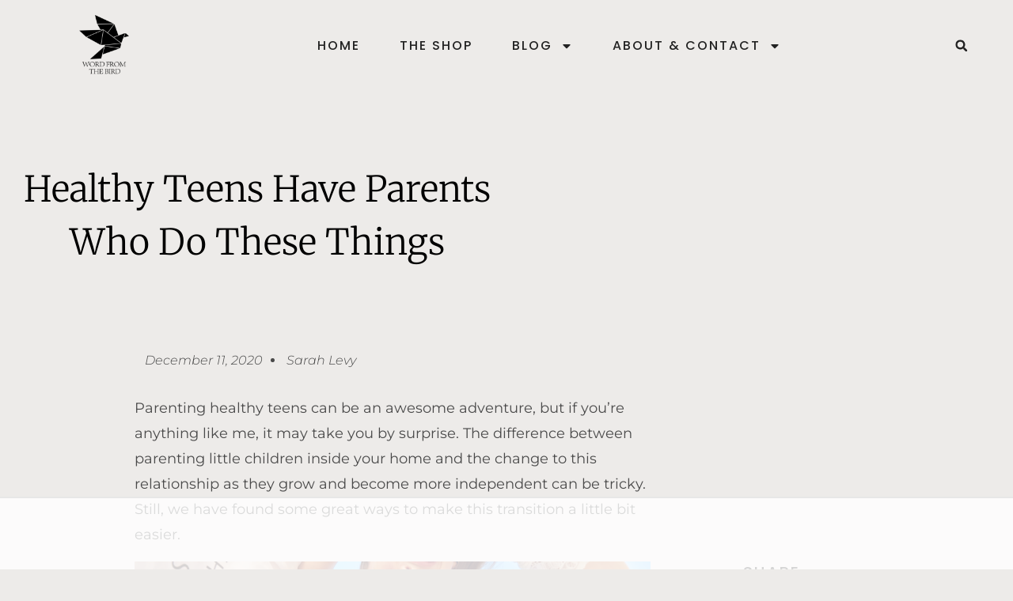

--- FILE ---
content_type: text/html; charset=UTF-8
request_url: https://wordfromthebird.blog/the-blog/healthy-teens-have-parents-who-do-these-things/
body_size: 27187
content:
<!DOCTYPE html><html lang="en-US"><head><meta charset="UTF-8"> <script data-no-optimize="1" data-cfasync="false">!function(){"use strict";const t={adt_ei:{identityApiKey:"plainText",source:"url",type:"plaintext",priority:1},adt_eih:{identityApiKey:"sha256",source:"urlh",type:"hashed",priority:2},sh_kit:{identityApiKey:"sha256",source:"urlhck",type:"hashed",priority:3}},e=Object.keys(t);function i(t){return function(t){const e=t.match(/((?=([a-z0-9._!#$%+^&*()[\]<>-]+))\2@[a-z0-9._-]+\.[a-z0-9._-]+)/gi);return e?e[0]:""}(function(t){return t.replace(/\s/g,"")}(t.toLowerCase()))}!async function(){const n=new URL(window.location.href),o=n.searchParams;let a=null;const r=Object.entries(t).sort(([,t],[,e])=>t.priority-e.priority).map(([t])=>t);for(const e of r){const n=o.get(e),r=t[e];if(!n||!r)continue;const c=decodeURIComponent(n),d="plaintext"===r.type&&i(c),s="hashed"===r.type&&c;if(d||s){a={value:c,config:r};break}}if(a){const{value:t,config:e}=a;window.adthrive=window.adthrive||{},window.adthrive.cmd=window.adthrive.cmd||[],window.adthrive.cmd.push(function(){window.adthrive.identityApi({source:e.source,[e.identityApiKey]:t},({success:i,data:n})=>{i?window.adthrive.log("info","Plugin","detectEmails",`Identity API called with ${e.type} email: ${t}`,n):window.adthrive.log("warning","Plugin","detectEmails",`Failed to call Identity API with ${e.type} email: ${t}`,n)})})}!function(t,e){const i=new URL(e);t.forEach(t=>i.searchParams.delete(t)),history.replaceState(null,"",i.toString())}(e,n)}()}();</script><meta name='robots' content='index, follow, max-image-preview:large, max-snippet:-1, max-video-preview:-1' /> <script data-no-optimize="1" data-cfasync="false">(function(w, d) {
	w.adthrive = w.adthrive || {};
	w.adthrive.cmd = w.adthrive.cmd || [];
	w.adthrive.plugin = 'adthrive-ads-3.10.0';
	w.adthrive.host = 'ads.adthrive.com';
	w.adthrive.integration = 'plugin';

	var commitParam = (w.adthriveCLS && w.adthriveCLS.bucket !== 'prod' && w.adthriveCLS.branch) ? '&commit=' + w.adthriveCLS.branch : '';

	var s = d.createElement('script');
	s.async = true;
	s.referrerpolicy='no-referrer-when-downgrade';
	s.src = 'https://' + w.adthrive.host + '/sites/5d532fbc693e634b2e5d98dd/ads.min.js?referrer=' + w.encodeURIComponent(w.location.href) + commitParam + '&cb=' + (Math.floor(Math.random() * 100) + 1) + '';
	var n = d.getElementsByTagName('script')[0];
	n.parentNode.insertBefore(s, n);
})(window, document);</script> <link rel="dns-prefetch" href="https://ads.adthrive.com/"><link rel="preconnect" href="https://ads.adthrive.com/"><link rel="preconnect" href="https://ads.adthrive.com/" crossorigin><title>Healthy Teens Have Parents Who Do These Things - Word From The Bird</title><meta name="description" content="The teen years are often presented as scary, but they don&#039;t have to be. Healthy teens have parents who do these things." /><link rel="canonical" href="https://wordfromthebird.blog/the-blog/healthy-teens-have-parents-who-do-these-things/" /><meta property="og:locale" content="en_US" /><meta property="og:type" content="article" /><meta property="og:title" content="Healthy Teens Have Parents Who Do These Things - Word From The Bird" /><meta property="og:description" content="The teen years are often presented as scary, but they don&#039;t have to be. Healthy teens have parents who do these things." /><meta property="og:url" content="https://wordfromthebird.blog/the-blog/healthy-teens-have-parents-who-do-these-things/" /><meta property="og:site_name" content="Word From The Bird" /><meta property="article:publisher" content="https://www.facebook.com/wordfromthebird.blog" /><meta property="article:published_time" content="2020-12-11T15:58:53+00:00" /><meta property="article:modified_time" content="2022-01-06T16:28:01+00:00" /><meta property="og:image" content="https://wordfromthebird.blog/wp-content/uploads/2020/12/4-1024x576.png" /><meta property="og:image:width" content="1024" /><meta property="og:image:height" content="576" /><meta property="og:image:type" content="image/png" /><meta name="author" content="Sarah Levy" /><meta name="twitter:card" content="summary_large_image" /><meta name="twitter:label1" content="Written by" /><meta name="twitter:data1" content="Sarah Levy" /><meta name="twitter:label2" content="Est. reading time" /><meta name="twitter:data2" content="9 minutes" /> <script type="application/ld+json" class="yoast-schema-graph">{"@context":"https://schema.org","@graph":[{"@type":"Article","@id":"https://wordfromthebird.blog/the-blog/healthy-teens-have-parents-who-do-these-things/#article","isPartOf":{"@id":"https://wordfromthebird.blog/the-blog/healthy-teens-have-parents-who-do-these-things/"},"author":{"name":"Sarah Levy","@id":"https://wordfromthebird.blog/#/schema/person/f898aa1dbf30276b7e6243279979469a"},"headline":"Healthy Teens Have Parents Who Do These Things","datePublished":"2020-12-11T15:58:53+00:00","dateModified":"2022-01-06T16:28:01+00:00","mainEntityOfPage":{"@id":"https://wordfromthebird.blog/the-blog/healthy-teens-have-parents-who-do-these-things/"},"wordCount":1802,"publisher":{"@id":"https://wordfromthebird.blog/#organization"},"image":{"@id":"https://wordfromthebird.blog/the-blog/healthy-teens-have-parents-who-do-these-things/#primaryimage"},"thumbnailUrl":"https://wordfromthebird.blog/wp-content/uploads/2020/12/4.png","keywords":["healthy teenagers","parenting hacks","parenting teens","Parenting Well"],"articleSection":["Grade School","Parenting","Tween &amp; Teen"],"inLanguage":"en-US"},{"@type":"WebPage","@id":"https://wordfromthebird.blog/the-blog/healthy-teens-have-parents-who-do-these-things/","url":"https://wordfromthebird.blog/the-blog/healthy-teens-have-parents-who-do-these-things/","name":"Healthy Teens Have Parents Who Do These Things - Word From The Bird","isPartOf":{"@id":"https://wordfromthebird.blog/#website"},"primaryImageOfPage":{"@id":"https://wordfromthebird.blog/the-blog/healthy-teens-have-parents-who-do-these-things/#primaryimage"},"image":{"@id":"https://wordfromthebird.blog/the-blog/healthy-teens-have-parents-who-do-these-things/#primaryimage"},"thumbnailUrl":"https://wordfromthebird.blog/wp-content/uploads/2020/12/4.png","datePublished":"2020-12-11T15:58:53+00:00","dateModified":"2022-01-06T16:28:01+00:00","description":"The teen years are often presented as scary, but they don't have to be. Healthy teens have parents who do these things.","breadcrumb":{"@id":"https://wordfromthebird.blog/the-blog/healthy-teens-have-parents-who-do-these-things/#breadcrumb"},"inLanguage":"en-US","potentialAction":[{"@type":"ReadAction","target":["https://wordfromthebird.blog/the-blog/healthy-teens-have-parents-who-do-these-things/"]}]},{"@type":"ImageObject","inLanguage":"en-US","@id":"https://wordfromthebird.blog/the-blog/healthy-teens-have-parents-who-do-these-things/#primaryimage","url":"https://wordfromthebird.blog/wp-content/uploads/2020/12/4.png","contentUrl":"https://wordfromthebird.blog/wp-content/uploads/2020/12/4.png","width":2240,"height":1260,"caption":"teens sitting"},{"@type":"BreadcrumbList","@id":"https://wordfromthebird.blog/the-blog/healthy-teens-have-parents-who-do-these-things/#breadcrumb","itemListElement":[{"@type":"ListItem","position":1,"name":"Home","item":"https://wordfromthebird.blog/"},{"@type":"ListItem","position":2,"name":"Healthy Teens Have Parents Who Do These Things"}]},{"@type":"WebSite","@id":"https://wordfromthebird.blog/#website","url":"https://wordfromthebird.blog/","name":"Word From The Bird","description":"Parenting, Marriage, and Healthy Living","publisher":{"@id":"https://wordfromthebird.blog/#organization"},"potentialAction":[{"@type":"SearchAction","target":{"@type":"EntryPoint","urlTemplate":"https://wordfromthebird.blog/?s={search_term_string}"},"query-input":{"@type":"PropertyValueSpecification","valueRequired":true,"valueName":"search_term_string"}}],"inLanguage":"en-US"},{"@type":"Organization","@id":"https://wordfromthebird.blog/#organization","name":"Word from the Bird","url":"https://wordfromthebird.blog/","logo":{"@type":"ImageObject","inLanguage":"en-US","@id":"https://wordfromthebird.blog/#/schema/logo/image/","url":"https://wordfromthebird.blog/wp-content/uploads/2020/04/word-from.png","contentUrl":"https://wordfromthebird.blog/wp-content/uploads/2020/04/word-from.png","width":500,"height":500,"caption":"Word from the Bird"},"image":{"@id":"https://wordfromthebird.blog/#/schema/logo/image/"},"sameAs":["https://www.facebook.com/wordfromthebird.blog","https://www.instagram.com/wordfromthebird.blog","https://www.pinterest.com/wordfromthebirdblog/"]},{"@type":"Person","@id":"https://wordfromthebird.blog/#/schema/person/f898aa1dbf30276b7e6243279979469a","name":"Sarah Levy","image":{"@type":"ImageObject","inLanguage":"en-US","@id":"https://wordfromthebird.blog/#/schema/person/image/","url":"https://secure.gravatar.com/avatar/32c82ce123165cad35d5e6cdea07c9c2fc1385fcd871cc040e662c00cc97c2cd?s=96&d=mm&r=g","contentUrl":"https://secure.gravatar.com/avatar/32c82ce123165cad35d5e6cdea07c9c2fc1385fcd871cc040e662c00cc97c2cd?s=96&d=mm&r=g","caption":"Sarah Levy"},"description":"Meet Sarah - mother of four gifts, wife of a poet, lover of words. She writes about faith and family and everything that goes with it. She loves skipping the small talk and jumping right into the deep end.","sameAs":["http://levyfamcreative.com","https://www.instagram.com/levyfamcreative/"]}]}</script> <link rel="alternate" type="application/rss+xml" title="Word From The Bird &raquo; Feed" href="https://wordfromthebird.blog/feed/" /><link rel="alternate" type="application/rss+xml" title="Word From The Bird &raquo; Comments Feed" href="https://wordfromthebird.blog/comments/feed/" /><link rel="alternate" title="oEmbed (JSON)" type="application/json+oembed" href="https://wordfromthebird.blog/wp-json/oembed/1.0/embed?url=https%3A%2F%2Fwordfromthebird.blog%2Fthe-blog%2Fhealthy-teens-have-parents-who-do-these-things%2F" /><link rel="alternate" title="oEmbed (XML)" type="text/xml+oembed" href="https://wordfromthebird.blog/wp-json/oembed/1.0/embed?url=https%3A%2F%2Fwordfromthebird.blog%2Fthe-blog%2Fhealthy-teens-have-parents-who-do-these-things%2F&#038;format=xml" /><style id='wp-img-auto-sizes-contain-inline-css'>img:is([sizes=auto i],[sizes^="auto," i]){contain-intrinsic-size:3000px 1500px}
/*# sourceURL=wp-img-auto-sizes-contain-inline-css */</style><link rel='stylesheet' id='sgr-css' href='https://wordfromthebird.blog/wp-content/cache/autoptimize/autoptimize_single_87919152e480d34bc2ab66090bb82746.php?ver=1669308670' media='all' /><style id='wp-emoji-styles-inline-css'>img.wp-smiley, img.emoji {
		display: inline !important;
		border: none !important;
		box-shadow: none !important;
		height: 1em !important;
		width: 1em !important;
		margin: 0 0.07em !important;
		vertical-align: -0.1em !important;
		background: none !important;
		padding: 0 !important;
	}
/*# sourceURL=wp-emoji-styles-inline-css */</style><link rel='stylesheet' id='wp-block-library-css' href='https://wordfromthebird.blog/wp-includes/css/dist/block-library/style.min.css?ver=6.9' media='all' /><style id='classic-theme-styles-inline-css'>/*! This file is auto-generated */
.wp-block-button__link{color:#fff;background-color:#32373c;border-radius:9999px;box-shadow:none;text-decoration:none;padding:calc(.667em + 2px) calc(1.333em + 2px);font-size:1.125em}.wp-block-file__button{background:#32373c;color:#fff;text-decoration:none}
/*# sourceURL=/wp-includes/css/classic-themes.min.css */</style><link rel='stylesheet' id='activecampaign-form-block-css' href='https://wordfromthebird.blog/wp-content/cache/autoptimize/autoptimize_single_2dfdbfb481ccbd8de94711bcfe0bd65e.php?ver=1763150713' media='all' /><style id='global-styles-inline-css'>:root{--wp--preset--aspect-ratio--square: 1;--wp--preset--aspect-ratio--4-3: 4/3;--wp--preset--aspect-ratio--3-4: 3/4;--wp--preset--aspect-ratio--3-2: 3/2;--wp--preset--aspect-ratio--2-3: 2/3;--wp--preset--aspect-ratio--16-9: 16/9;--wp--preset--aspect-ratio--9-16: 9/16;--wp--preset--color--black: #000000;--wp--preset--color--cyan-bluish-gray: #abb8c3;--wp--preset--color--white: #ffffff;--wp--preset--color--pale-pink: #f78da7;--wp--preset--color--vivid-red: #cf2e2e;--wp--preset--color--luminous-vivid-orange: #ff6900;--wp--preset--color--luminous-vivid-amber: #fcb900;--wp--preset--color--light-green-cyan: #7bdcb5;--wp--preset--color--vivid-green-cyan: #00d084;--wp--preset--color--pale-cyan-blue: #8ed1fc;--wp--preset--color--vivid-cyan-blue: #0693e3;--wp--preset--color--vivid-purple: #9b51e0;--wp--preset--gradient--vivid-cyan-blue-to-vivid-purple: linear-gradient(135deg,rgb(6,147,227) 0%,rgb(155,81,224) 100%);--wp--preset--gradient--light-green-cyan-to-vivid-green-cyan: linear-gradient(135deg,rgb(122,220,180) 0%,rgb(0,208,130) 100%);--wp--preset--gradient--luminous-vivid-amber-to-luminous-vivid-orange: linear-gradient(135deg,rgb(252,185,0) 0%,rgb(255,105,0) 100%);--wp--preset--gradient--luminous-vivid-orange-to-vivid-red: linear-gradient(135deg,rgb(255,105,0) 0%,rgb(207,46,46) 100%);--wp--preset--gradient--very-light-gray-to-cyan-bluish-gray: linear-gradient(135deg,rgb(238,238,238) 0%,rgb(169,184,195) 100%);--wp--preset--gradient--cool-to-warm-spectrum: linear-gradient(135deg,rgb(74,234,220) 0%,rgb(151,120,209) 20%,rgb(207,42,186) 40%,rgb(238,44,130) 60%,rgb(251,105,98) 80%,rgb(254,248,76) 100%);--wp--preset--gradient--blush-light-purple: linear-gradient(135deg,rgb(255,206,236) 0%,rgb(152,150,240) 100%);--wp--preset--gradient--blush-bordeaux: linear-gradient(135deg,rgb(254,205,165) 0%,rgb(254,45,45) 50%,rgb(107,0,62) 100%);--wp--preset--gradient--luminous-dusk: linear-gradient(135deg,rgb(255,203,112) 0%,rgb(199,81,192) 50%,rgb(65,88,208) 100%);--wp--preset--gradient--pale-ocean: linear-gradient(135deg,rgb(255,245,203) 0%,rgb(182,227,212) 50%,rgb(51,167,181) 100%);--wp--preset--gradient--electric-grass: linear-gradient(135deg,rgb(202,248,128) 0%,rgb(113,206,126) 100%);--wp--preset--gradient--midnight: linear-gradient(135deg,rgb(2,3,129) 0%,rgb(40,116,252) 100%);--wp--preset--font-size--small: 13px;--wp--preset--font-size--medium: 20px;--wp--preset--font-size--large: 36px;--wp--preset--font-size--x-large: 42px;--wp--preset--spacing--20: 0.44rem;--wp--preset--spacing--30: 0.67rem;--wp--preset--spacing--40: 1rem;--wp--preset--spacing--50: 1.5rem;--wp--preset--spacing--60: 2.25rem;--wp--preset--spacing--70: 3.38rem;--wp--preset--spacing--80: 5.06rem;--wp--preset--shadow--natural: 6px 6px 9px rgba(0, 0, 0, 0.2);--wp--preset--shadow--deep: 12px 12px 50px rgba(0, 0, 0, 0.4);--wp--preset--shadow--sharp: 6px 6px 0px rgba(0, 0, 0, 0.2);--wp--preset--shadow--outlined: 6px 6px 0px -3px rgb(255, 255, 255), 6px 6px rgb(0, 0, 0);--wp--preset--shadow--crisp: 6px 6px 0px rgb(0, 0, 0);}:where(.is-layout-flex){gap: 0.5em;}:where(.is-layout-grid){gap: 0.5em;}body .is-layout-flex{display: flex;}.is-layout-flex{flex-wrap: wrap;align-items: center;}.is-layout-flex > :is(*, div){margin: 0;}body .is-layout-grid{display: grid;}.is-layout-grid > :is(*, div){margin: 0;}:where(.wp-block-columns.is-layout-flex){gap: 2em;}:where(.wp-block-columns.is-layout-grid){gap: 2em;}:where(.wp-block-post-template.is-layout-flex){gap: 1.25em;}:where(.wp-block-post-template.is-layout-grid){gap: 1.25em;}.has-black-color{color: var(--wp--preset--color--black) !important;}.has-cyan-bluish-gray-color{color: var(--wp--preset--color--cyan-bluish-gray) !important;}.has-white-color{color: var(--wp--preset--color--white) !important;}.has-pale-pink-color{color: var(--wp--preset--color--pale-pink) !important;}.has-vivid-red-color{color: var(--wp--preset--color--vivid-red) !important;}.has-luminous-vivid-orange-color{color: var(--wp--preset--color--luminous-vivid-orange) !important;}.has-luminous-vivid-amber-color{color: var(--wp--preset--color--luminous-vivid-amber) !important;}.has-light-green-cyan-color{color: var(--wp--preset--color--light-green-cyan) !important;}.has-vivid-green-cyan-color{color: var(--wp--preset--color--vivid-green-cyan) !important;}.has-pale-cyan-blue-color{color: var(--wp--preset--color--pale-cyan-blue) !important;}.has-vivid-cyan-blue-color{color: var(--wp--preset--color--vivid-cyan-blue) !important;}.has-vivid-purple-color{color: var(--wp--preset--color--vivid-purple) !important;}.has-black-background-color{background-color: var(--wp--preset--color--black) !important;}.has-cyan-bluish-gray-background-color{background-color: var(--wp--preset--color--cyan-bluish-gray) !important;}.has-white-background-color{background-color: var(--wp--preset--color--white) !important;}.has-pale-pink-background-color{background-color: var(--wp--preset--color--pale-pink) !important;}.has-vivid-red-background-color{background-color: var(--wp--preset--color--vivid-red) !important;}.has-luminous-vivid-orange-background-color{background-color: var(--wp--preset--color--luminous-vivid-orange) !important;}.has-luminous-vivid-amber-background-color{background-color: var(--wp--preset--color--luminous-vivid-amber) !important;}.has-light-green-cyan-background-color{background-color: var(--wp--preset--color--light-green-cyan) !important;}.has-vivid-green-cyan-background-color{background-color: var(--wp--preset--color--vivid-green-cyan) !important;}.has-pale-cyan-blue-background-color{background-color: var(--wp--preset--color--pale-cyan-blue) !important;}.has-vivid-cyan-blue-background-color{background-color: var(--wp--preset--color--vivid-cyan-blue) !important;}.has-vivid-purple-background-color{background-color: var(--wp--preset--color--vivid-purple) !important;}.has-black-border-color{border-color: var(--wp--preset--color--black) !important;}.has-cyan-bluish-gray-border-color{border-color: var(--wp--preset--color--cyan-bluish-gray) !important;}.has-white-border-color{border-color: var(--wp--preset--color--white) !important;}.has-pale-pink-border-color{border-color: var(--wp--preset--color--pale-pink) !important;}.has-vivid-red-border-color{border-color: var(--wp--preset--color--vivid-red) !important;}.has-luminous-vivid-orange-border-color{border-color: var(--wp--preset--color--luminous-vivid-orange) !important;}.has-luminous-vivid-amber-border-color{border-color: var(--wp--preset--color--luminous-vivid-amber) !important;}.has-light-green-cyan-border-color{border-color: var(--wp--preset--color--light-green-cyan) !important;}.has-vivid-green-cyan-border-color{border-color: var(--wp--preset--color--vivid-green-cyan) !important;}.has-pale-cyan-blue-border-color{border-color: var(--wp--preset--color--pale-cyan-blue) !important;}.has-vivid-cyan-blue-border-color{border-color: var(--wp--preset--color--vivid-cyan-blue) !important;}.has-vivid-purple-border-color{border-color: var(--wp--preset--color--vivid-purple) !important;}.has-vivid-cyan-blue-to-vivid-purple-gradient-background{background: var(--wp--preset--gradient--vivid-cyan-blue-to-vivid-purple) !important;}.has-light-green-cyan-to-vivid-green-cyan-gradient-background{background: var(--wp--preset--gradient--light-green-cyan-to-vivid-green-cyan) !important;}.has-luminous-vivid-amber-to-luminous-vivid-orange-gradient-background{background: var(--wp--preset--gradient--luminous-vivid-amber-to-luminous-vivid-orange) !important;}.has-luminous-vivid-orange-to-vivid-red-gradient-background{background: var(--wp--preset--gradient--luminous-vivid-orange-to-vivid-red) !important;}.has-very-light-gray-to-cyan-bluish-gray-gradient-background{background: var(--wp--preset--gradient--very-light-gray-to-cyan-bluish-gray) !important;}.has-cool-to-warm-spectrum-gradient-background{background: var(--wp--preset--gradient--cool-to-warm-spectrum) !important;}.has-blush-light-purple-gradient-background{background: var(--wp--preset--gradient--blush-light-purple) !important;}.has-blush-bordeaux-gradient-background{background: var(--wp--preset--gradient--blush-bordeaux) !important;}.has-luminous-dusk-gradient-background{background: var(--wp--preset--gradient--luminous-dusk) !important;}.has-pale-ocean-gradient-background{background: var(--wp--preset--gradient--pale-ocean) !important;}.has-electric-grass-gradient-background{background: var(--wp--preset--gradient--electric-grass) !important;}.has-midnight-gradient-background{background: var(--wp--preset--gradient--midnight) !important;}.has-small-font-size{font-size: var(--wp--preset--font-size--small) !important;}.has-medium-font-size{font-size: var(--wp--preset--font-size--medium) !important;}.has-large-font-size{font-size: var(--wp--preset--font-size--large) !important;}.has-x-large-font-size{font-size: var(--wp--preset--font-size--x-large) !important;}
:where(.wp-block-post-template.is-layout-flex){gap: 1.25em;}:where(.wp-block-post-template.is-layout-grid){gap: 1.25em;}
:where(.wp-block-term-template.is-layout-flex){gap: 1.25em;}:where(.wp-block-term-template.is-layout-grid){gap: 1.25em;}
:where(.wp-block-columns.is-layout-flex){gap: 2em;}:where(.wp-block-columns.is-layout-grid){gap: 2em;}
:root :where(.wp-block-pullquote){font-size: 1.5em;line-height: 1.6;}
/*# sourceURL=global-styles-inline-css */</style><link rel='stylesheet' id='hello-elementor-css' href='https://wordfromthebird.blog/wp-content/themes/hello-elementor/style.min.css?ver=2.6.1' media='all' /><link rel='stylesheet' id='hello-elementor-theme-style-css' href='https://wordfromthebird.blog/wp-content/themes/hello-elementor/theme.min.css?ver=2.6.1' media='all' /><link rel='stylesheet' id='elementor-frontend-css' href='https://wordfromthebird.blog/wp-content/plugins/elementor/assets/css/frontend.min.css?ver=3.34.0' media='all' /><link rel='stylesheet' id='elementor-post-36244-css' href='https://wordfromthebird.blog/wp-content/cache/autoptimize/autoptimize_single_9d4a41701f102183ac202b942be5f01e.php?ver=1766477087' media='all' /><link rel='stylesheet' id='widget-image-css' href='https://wordfromthebird.blog/wp-content/plugins/elementor/assets/css/widget-image.min.css?ver=3.34.0' media='all' /><link rel='stylesheet' id='widget-nav-menu-css' href='https://wordfromthebird.blog/wp-content/plugins/elementor-pro/assets/css/widget-nav-menu.min.css?ver=3.34.0' media='all' /><link rel='stylesheet' id='widget-search-form-css' href='https://wordfromthebird.blog/wp-content/plugins/elementor-pro/assets/css/widget-search-form.min.css?ver=3.34.0' media='all' /><link rel='stylesheet' id='e-sticky-css' href='https://wordfromthebird.blog/wp-content/plugins/elementor-pro/assets/css/modules/sticky.min.css?ver=3.34.0' media='all' /><link rel='stylesheet' id='widget-heading-css' href='https://wordfromthebird.blog/wp-content/plugins/elementor/assets/css/widget-heading.min.css?ver=3.34.0' media='all' /><link rel='stylesheet' id='widget-spacer-css' href='https://wordfromthebird.blog/wp-content/plugins/elementor/assets/css/widget-spacer.min.css?ver=3.34.0' media='all' /><link rel='stylesheet' id='widget-post-info-css' href='https://wordfromthebird.blog/wp-content/plugins/elementor-pro/assets/css/widget-post-info.min.css?ver=3.34.0' media='all' /><link rel='stylesheet' id='widget-icon-list-css' href='https://wordfromthebird.blog/wp-content/plugins/elementor/assets/css/widget-icon-list.min.css?ver=3.34.0' media='all' /><link rel='stylesheet' id='widget-post-navigation-css' href='https://wordfromthebird.blog/wp-content/plugins/elementor-pro/assets/css/widget-post-navigation.min.css?ver=3.34.0' media='all' /><link rel='stylesheet' id='widget-posts-css' href='https://wordfromthebird.blog/wp-content/plugins/elementor-pro/assets/css/widget-posts.min.css?ver=3.34.0' media='all' /><link rel='stylesheet' id='elementor-post-36282-css' href='https://wordfromthebird.blog/wp-content/cache/autoptimize/autoptimize_single_1a5ccd66bb4a5307918d015e202f21cf.php?ver=1766477087' media='all' /><link rel='stylesheet' id='elementor-post-36276-css' href='https://wordfromthebird.blog/wp-content/cache/autoptimize/autoptimize_single_28eee470a833f38d55067fab88c8a711.php?ver=1766477087' media='all' /><link rel='stylesheet' id='elementor-post-36633-css' href='https://wordfromthebird.blog/wp-content/cache/autoptimize/autoptimize_single_6eaddc9e2c65d77f4d514f33152108a3.php?ver=1766477458' media='all' /><link rel='stylesheet' id='elementor-gf-local-poppins-css' href='https://wordfromthebird.blog/wp-content/cache/autoptimize/autoptimize_single_4be7c4a70a80232ad38bbf8005273540.php?ver=1742241837' media='all' /><link rel='stylesheet' id='elementor-gf-local-playfairdisplay-css' href='https://wordfromthebird.blog/wp-content/cache/autoptimize/autoptimize_single_91720f7a7c9d51585253260ee6b9fd0d.php?ver=1742241838' media='all' /><link rel='stylesheet' id='elementor-gf-local-librebaskerville-css' href='https://wordfromthebird.blog/wp-content/cache/autoptimize/autoptimize_single_f9ad81dc87ff783a6cd25dbd27e0eee5.php?ver=1742241838' media='all' /><link rel='stylesheet' id='elementor-gf-local-merriweather-css' href='https://wordfromthebird.blog/wp-content/cache/autoptimize/autoptimize_single_3ae62bd18c7011dfbbd97cbbf68f4872.php?ver=1742242433' media='all' /><link rel='stylesheet' id='elementor-gf-local-montserrat-css' href='https://wordfromthebird.blog/wp-content/cache/autoptimize/autoptimize_single_1c22d443ee9f47862c4c98c4ac8b73ff.php?ver=1742242435' media='all' /> <script defer id="sgr-js-extra" src="[data-uri]"></script> <script defer src="https://wordfromthebird.blog/wp-content/cache/autoptimize/autoptimize_single_f2838b1ff6c3653d68b8e3dc78562a01.php?ver=1669308670" id="sgr-js"></script> <script src="https://wordfromthebird.blog/wp-includes/js/jquery/jquery.min.js?ver=3.7.1" id="jquery-core-js"></script> <script defer src="https://wordfromthebird.blog/wp-includes/js/jquery/jquery-migrate.min.js?ver=3.4.1" id="jquery-migrate-js"></script> <link rel="https://api.w.org/" href="https://wordfromthebird.blog/wp-json/" /><link rel="alternate" title="JSON" type="application/json" href="https://wordfromthebird.blog/wp-json/wp/v2/posts/5320" /><link rel="EditURI" type="application/rsd+xml" title="RSD" href="https://wordfromthebird.blog/xmlrpc.php?rsd" /><meta name="generator" content="WordPress 6.9" /><link rel='shortlink' href='https://wordfromthebird.blog/?p=5320' /><meta name="generator" content="Elementor 3.34.0; features: e_font_icon_svg, additional_custom_breakpoints; settings: css_print_method-external, google_font-enabled, font_display-auto">  <script defer src="https://www.googletagmanager.com/gtag/js?id=G-2691SYXR59"></script> <script defer src="[data-uri]"></script>  <script defer src="[data-uri]"></script> <style>.e-con.e-parent:nth-of-type(n+4):not(.e-lazyloaded):not(.e-no-lazyload),
				.e-con.e-parent:nth-of-type(n+4):not(.e-lazyloaded):not(.e-no-lazyload) * {
					background-image: none !important;
				}
				@media screen and (max-height: 1024px) {
					.e-con.e-parent:nth-of-type(n+3):not(.e-lazyloaded):not(.e-no-lazyload),
					.e-con.e-parent:nth-of-type(n+3):not(.e-lazyloaded):not(.e-no-lazyload) * {
						background-image: none !important;
					}
				}
				@media screen and (max-height: 640px) {
					.e-con.e-parent:nth-of-type(n+2):not(.e-lazyloaded):not(.e-no-lazyload),
					.e-con.e-parent:nth-of-type(n+2):not(.e-lazyloaded):not(.e-no-lazyload) * {
						background-image: none !important;
					}
				}</style><link rel="icon" href="https://wordfromthebird.blog/wp-content/uploads/2020/08/cropped-android-chrome-192x192-1-32x32.png" sizes="32x32" /><link rel="icon" href="https://wordfromthebird.blog/wp-content/uploads/2020/08/cropped-android-chrome-192x192-1-192x192.png" sizes="192x192" /><link rel="apple-touch-icon" href="https://wordfromthebird.blog/wp-content/uploads/2020/08/cropped-android-chrome-192x192-1-180x180.png" /><meta name="msapplication-TileImage" content="https://wordfromthebird.blog/wp-content/uploads/2020/08/cropped-android-chrome-192x192-1-270x270.png" /><meta name="viewport" content="width=device-width, initial-scale=1.0, viewport-fit=cover" /></head><body data-rsssl=1 class="wp-singular post-template-default single single-post postid-5320 single-format-standard wp-custom-logo wp-theme-hello-elementor elementor-default elementor-template-canvas elementor-kit-36244 elementor-page-36633"><header data-elementor-type="single-post" data-elementor-id="36633" class="elementor elementor-36633 elementor-location-single post-5320 post type-post status-publish format-standard has-post-thumbnail hentry category-grade-school-parenting category-parenting category-tween-teen-parenting tag-healthy-teenagers tag-parenting-hacks tag-parenting-teens tag-parenting-well" data-elementor-post-type="elementor_library"><section class="elementor-section elementor-top-section elementor-element elementor-element-2595e609 elementor-section-height-min-height elementor-section-content-middle elementor-section-boxed elementor-section-height-default elementor-section-items-middle" data-id="2595e609" data-element_type="section" data-settings="{&quot;sticky&quot;:&quot;top&quot;,&quot;background_background&quot;:&quot;classic&quot;,&quot;sticky_on&quot;:[&quot;desktop&quot;,&quot;tablet&quot;,&quot;mobile&quot;],&quot;sticky_offset&quot;:0,&quot;sticky_effects_offset&quot;:0,&quot;sticky_anchor_link_offset&quot;:0}"><div class="elementor-container elementor-column-gap-no"><div class="elementor-column elementor-col-100 elementor-top-column elementor-element elementor-element-1faba760" data-id="1faba760" data-element_type="column"><div class="elementor-widget-wrap elementor-element-populated"><div class="elementor-element elementor-element-2c939917 elementor-widget__width-auto elementor-widget elementor-widget-theme-site-logo elementor-widget-image" data-id="2c939917" data-element_type="widget" data-widget_type="theme-site-logo.default"><div class="elementor-widget-container"> <a href="https://wordfromthebird.blog"> <img width="500" height="500" src="https://wordfromthebird.blog/wp-content/uploads/2022/07/Untitled-design-12.png" class="attachment-full size-full wp-image-36096" alt="" srcset="https://wordfromthebird.blog/wp-content/uploads/2022/07/Untitled-design-12.png 500w, https://wordfromthebird.blog/wp-content/uploads/2022/07/Untitled-design-12-300x300.png 300w, https://wordfromthebird.blog/wp-content/uploads/2022/07/elementor/thumbs/Untitled-design-12-pse4bkyhrevs34ahtr75n20gjl7w94dcb3i06401rc.png 100w, https://wordfromthebird.blog/wp-content/uploads/2022/07/Untitled-design-12-150x150.png 150w, https://wordfromthebird.blog/wp-content/uploads/2022/07/Untitled-design-12-175x175.png 175w, https://wordfromthebird.blog/wp-content/uploads/2022/07/Untitled-design-12-450x450.png 450w" sizes="(max-width: 500px) 100vw, 500px" /> </a></div></div><div class="elementor-element elementor-element-49444378 elementor-nav-menu__align-center elementor-widget__width-auto elementor-nav-menu--dropdown-mobile elementor-nav-menu--stretch elementor-widget-mobile__width-initial elementor-nav-menu__text-align-aside elementor-nav-menu--toggle elementor-nav-menu--burger elementor-widget elementor-widget-nav-menu" data-id="49444378" data-element_type="widget" data-settings="{&quot;full_width&quot;:&quot;stretch&quot;,&quot;layout&quot;:&quot;horizontal&quot;,&quot;submenu_icon&quot;:{&quot;value&quot;:&quot;&lt;svg aria-hidden=\&quot;true\&quot; class=\&quot;e-font-icon-svg e-fas-caret-down\&quot; viewBox=\&quot;0 0 320 512\&quot; xmlns=\&quot;http:\/\/www.w3.org\/2000\/svg\&quot;&gt;&lt;path d=\&quot;M31.3 192h257.3c17.8 0 26.7 21.5 14.1 34.1L174.1 354.8c-7.8 7.8-20.5 7.8-28.3 0L17.2 226.1C4.6 213.5 13.5 192 31.3 192z\&quot;&gt;&lt;\/path&gt;&lt;\/svg&gt;&quot;,&quot;library&quot;:&quot;fa-solid&quot;},&quot;toggle&quot;:&quot;burger&quot;}" data-widget_type="nav-menu.default"><div class="elementor-widget-container"><nav aria-label="Menu" class="elementor-nav-menu--main elementor-nav-menu__container elementor-nav-menu--layout-horizontal e--pointer-underline e--animation-fade"><ul id="menu-1-49444378" class="elementor-nav-menu"><li class="menu-item menu-item-type-post_type menu-item-object-page menu-item-home menu-item-37268"><a href="https://wordfromthebird.blog/" class="elementor-item">Home</a></li><li class="menu-item menu-item-type-post_type menu-item-object-page menu-item-37457"><a href="https://wordfromthebird.blog/the-shop/" class="elementor-item">The Shop</a></li><li class="menu-item menu-item-type-post_type menu-item-object-page menu-item-has-children menu-item-36610"><a href="https://wordfromthebird.blog/blog-categories/" class="elementor-item">Blog</a><ul class="sub-menu elementor-nav-menu--dropdown"><li class="menu-item menu-item-type-post_type menu-item-object-page menu-item-37167"><a href="https://wordfromthebird.blog/toddler-preschool-advice/" class="elementor-sub-item">Toddlers and Preschoolers</a></li><li class="menu-item menu-item-type-post_type menu-item-object-page menu-item-37294"><a href="https://wordfromthebird.blog/gradeschoolers-parenting-advice/" class="elementor-sub-item">Grade Schoolers</a></li><li class="menu-item menu-item-type-post_type menu-item-object-page menu-item-37302"><a href="https://wordfromthebird.blog/tween-teen-parenting-advice/" class="elementor-sub-item">Tweens and Teens</a></li><li class="menu-item menu-item-type-post_type menu-item-object-page menu-item-37309"><a href="https://wordfromthebird.blog/digital-wellness-for-kids-safe-online/" class="elementor-sub-item">Digital Wellness</a></li><li class="menu-item menu-item-type-post_type menu-item-object-page menu-item-37322"><a href="https://wordfromthebird.blog/discipline-advice-positive-gentle-christian/" class="elementor-sub-item">Healthy Discipline</a></li></ul></li><li class="menu-item menu-item-type-post_type menu-item-object-page menu-item-has-children menu-item-1182"><a href="https://wordfromthebird.blog/about/" class="elementor-item">About &#038; Contact</a><ul class="sub-menu elementor-nav-menu--dropdown"><li class="menu-item menu-item-type-post_type menu-item-object-page menu-item-29453"><a href="https://wordfromthebird.blog/about/" class="elementor-sub-item">About Hillary and Word From the Bird Blog</a></li><li class="menu-item menu-item-type-post_type menu-item-object-page menu-item-29452"><a href="https://wordfromthebird.blog/contact-me/" class="elementor-sub-item">Contact Me</a></li></ul></li></ul></nav><div class="elementor-menu-toggle" role="button" tabindex="0" aria-label="Menu Toggle" aria-expanded="false"> <svg aria-hidden="true" role="presentation" class="elementor-menu-toggle__icon--open e-font-icon-svg e-eicon-menu-bar" viewBox="0 0 1000 1000" xmlns="http://www.w3.org/2000/svg"><path d="M104 333H896C929 333 958 304 958 271S929 208 896 208H104C71 208 42 237 42 271S71 333 104 333ZM104 583H896C929 583 958 554 958 521S929 458 896 458H104C71 458 42 487 42 521S71 583 104 583ZM104 833H896C929 833 958 804 958 771S929 708 896 708H104C71 708 42 737 42 771S71 833 104 833Z"></path></svg><svg aria-hidden="true" role="presentation" class="elementor-menu-toggle__icon--close e-font-icon-svg e-eicon-close" viewBox="0 0 1000 1000" xmlns="http://www.w3.org/2000/svg"><path d="M742 167L500 408 258 167C246 154 233 150 217 150 196 150 179 158 167 167 154 179 150 196 150 212 150 229 154 242 171 254L408 500 167 742C138 771 138 800 167 829 196 858 225 858 254 829L496 587 738 829C750 842 767 846 783 846 800 846 817 842 829 829 842 817 846 804 846 783 846 767 842 750 829 737L588 500 833 258C863 229 863 200 833 171 804 137 775 137 742 167Z"></path></svg></div><nav class="elementor-nav-menu--dropdown elementor-nav-menu__container" aria-hidden="true"><ul id="menu-2-49444378" class="elementor-nav-menu"><li class="menu-item menu-item-type-post_type menu-item-object-page menu-item-home menu-item-37268"><a href="https://wordfromthebird.blog/" class="elementor-item" tabindex="-1">Home</a></li><li class="menu-item menu-item-type-post_type menu-item-object-page menu-item-37457"><a href="https://wordfromthebird.blog/the-shop/" class="elementor-item" tabindex="-1">The Shop</a></li><li class="menu-item menu-item-type-post_type menu-item-object-page menu-item-has-children menu-item-36610"><a href="https://wordfromthebird.blog/blog-categories/" class="elementor-item" tabindex="-1">Blog</a><ul class="sub-menu elementor-nav-menu--dropdown"><li class="menu-item menu-item-type-post_type menu-item-object-page menu-item-37167"><a href="https://wordfromthebird.blog/toddler-preschool-advice/" class="elementor-sub-item" tabindex="-1">Toddlers and Preschoolers</a></li><li class="menu-item menu-item-type-post_type menu-item-object-page menu-item-37294"><a href="https://wordfromthebird.blog/gradeschoolers-parenting-advice/" class="elementor-sub-item" tabindex="-1">Grade Schoolers</a></li><li class="menu-item menu-item-type-post_type menu-item-object-page menu-item-37302"><a href="https://wordfromthebird.blog/tween-teen-parenting-advice/" class="elementor-sub-item" tabindex="-1">Tweens and Teens</a></li><li class="menu-item menu-item-type-post_type menu-item-object-page menu-item-37309"><a href="https://wordfromthebird.blog/digital-wellness-for-kids-safe-online/" class="elementor-sub-item" tabindex="-1">Digital Wellness</a></li><li class="menu-item menu-item-type-post_type menu-item-object-page menu-item-37322"><a href="https://wordfromthebird.blog/discipline-advice-positive-gentle-christian/" class="elementor-sub-item" tabindex="-1">Healthy Discipline</a></li></ul></li><li class="menu-item menu-item-type-post_type menu-item-object-page menu-item-has-children menu-item-1182"><a href="https://wordfromthebird.blog/about/" class="elementor-item" tabindex="-1">About &#038; Contact</a><ul class="sub-menu elementor-nav-menu--dropdown"><li class="menu-item menu-item-type-post_type menu-item-object-page menu-item-29453"><a href="https://wordfromthebird.blog/about/" class="elementor-sub-item" tabindex="-1">About Hillary and Word From the Bird Blog</a></li><li class="menu-item menu-item-type-post_type menu-item-object-page menu-item-29452"><a href="https://wordfromthebird.blog/contact-me/" class="elementor-sub-item" tabindex="-1">Contact Me</a></li></ul></li></ul></nav></div></div><div class="elementor-element elementor-element-6158046c elementor-search-form--skin-full_screen elementor-widget__width-auto elementor-widget elementor-widget-search-form" data-id="6158046c" data-element_type="widget" data-settings="{&quot;skin&quot;:&quot;full_screen&quot;}" data-widget_type="search-form.default"><div class="elementor-widget-container"> <search role="search"><form class="elementor-search-form" action="https://wordfromthebird.blog" method="get"><div class="elementor-search-form__toggle" role="button" tabindex="0" aria-label="Search"><div class="e-font-icon-svg-container"><svg aria-hidden="true" class="e-font-icon-svg e-fas-search" viewBox="0 0 512 512" xmlns="http://www.w3.org/2000/svg"><path d="M505 442.7L405.3 343c-4.5-4.5-10.6-7-17-7H372c27.6-35.3 44-79.7 44-128C416 93.1 322.9 0 208 0S0 93.1 0 208s93.1 208 208 208c48.3 0 92.7-16.4 128-44v16.3c0 6.4 2.5 12.5 7 17l99.7 99.7c9.4 9.4 24.6 9.4 33.9 0l28.3-28.3c9.4-9.4 9.4-24.6.1-34zM208 336c-70.7 0-128-57.2-128-128 0-70.7 57.2-128 128-128 70.7 0 128 57.2 128 128 0 70.7-57.2 128-128 128z"></path></svg></div></div><div class="elementor-search-form__container"> <label class="elementor-screen-only" for="elementor-search-form-6158046c">Search</label> <input id="elementor-search-form-6158046c" placeholder="Search..." class="elementor-search-form__input" type="search" name="s" value=""><div class="dialog-lightbox-close-button dialog-close-button" role="button" tabindex="0" aria-label="Close this search box."> <svg aria-hidden="true" class="e-font-icon-svg e-eicon-close" viewBox="0 0 1000 1000" xmlns="http://www.w3.org/2000/svg"><path d="M742 167L500 408 258 167C246 154 233 150 217 150 196 150 179 158 167 167 154 179 150 196 150 212 150 229 154 242 171 254L408 500 167 742C138 771 138 800 167 829 196 858 225 858 254 829L496 587 738 829C750 842 767 846 783 846 800 846 817 842 829 829 842 817 846 804 846 783 846 767 842 750 829 737L588 500 833 258C863 229 863 200 833 171 804 137 775 137 742 167Z"></path></svg></div></div></form> </search></div></div></div></div></div></section><section class="elementor-section elementor-top-section elementor-element elementor-element-34459acc elementor-section-height-min-height elementor-section-boxed elementor-section-height-default elementor-section-items-middle" data-id="34459acc" data-element_type="section" data-settings="{&quot;background_background&quot;:&quot;classic&quot;}"><div class="elementor-container elementor-column-gap-default"><div class="elementor-column elementor-col-100 elementor-top-column elementor-element elementor-element-1fd7a220" data-id="1fd7a220" data-element_type="column"><div class="elementor-widget-wrap elementor-element-populated"><div class="elementor-element elementor-element-19282a1 elementor-widget elementor-widget-spacer" data-id="19282a1" data-element_type="widget" data-widget_type="spacer.default"><div class="elementor-widget-container"><div class="elementor-spacer"><div class="elementor-spacer-inner"></div></div></div></div><div class="elementor-element elementor-element-7833825c elementor-widget elementor-widget-theme-post-title elementor-page-title elementor-widget-heading" data-id="7833825c" data-element_type="widget" data-widget_type="theme-post-title.default"><div class="elementor-widget-container"><h1 class="elementor-heading-title elementor-size-default">Healthy Teens Have Parents Who Do These Things</h1></div></div></div></div></div></section><section class="elementor-section elementor-top-section elementor-element elementor-element-1a14336f elementor-section-boxed elementor-section-height-default elementor-section-height-default" data-id="1a14336f" data-element_type="section"><div class="elementor-container elementor-column-gap-default"><div class="elementor-column elementor-col-50 elementor-top-column elementor-element elementor-element-6269deb7" data-id="6269deb7" data-element_type="column"><div class="elementor-widget-wrap elementor-element-populated"><div class="elementor-element elementor-element-45032cdb elementor-align-left elementor-widget elementor-widget-post-info" data-id="45032cdb" data-element_type="widget" data-widget_type="post-info.default"><div class="elementor-widget-container"><ul class="elementor-inline-items elementor-icon-list-items elementor-post-info"><li class="elementor-icon-list-item elementor-repeater-item-fde9fb9 elementor-inline-item" itemprop="datePublished"> <a href="https://wordfromthebird.blog/the-blog/2020/12/11/"> <span class="elementor-icon-list-text elementor-post-info__item elementor-post-info__item--type-date"> <time>December 11, 2020</time> </span> </a></li><li class="elementor-icon-list-item elementor-repeater-item-3eb207f elementor-inline-item" itemprop="author"> <a href="https://wordfromthebird.blog/the-blog/author/sarah/"> <span class="elementor-icon-list-icon"> <svg aria-hidden="true" class="e-font-icon-svg e-far-user-circle" viewBox="0 0 496 512" xmlns="http://www.w3.org/2000/svg"><path d="M248 104c-53 0-96 43-96 96s43 96 96 96 96-43 96-96-43-96-96-96zm0 144c-26.5 0-48-21.5-48-48s21.5-48 48-48 48 21.5 48 48-21.5 48-48 48zm0-240C111 8 0 119 0 256s111 248 248 248 248-111 248-248S385 8 248 8zm0 448c-49.7 0-95.1-18.3-130.1-48.4 14.9-23 40.4-38.6 69.6-39.5 20.8 6.4 40.6 9.6 60.5 9.6s39.7-3.1 60.5-9.6c29.2 1 54.7 16.5 69.6 39.5-35 30.1-80.4 48.4-130.1 48.4zm162.7-84.1c-24.4-31.4-62.1-51.9-105.1-51.9-10.2 0-26 9.6-57.6 9.6-31.5 0-47.4-9.6-57.6-9.6-42.9 0-80.6 20.5-105.1 51.9C61.9 339.2 48 299.2 48 256c0-110.3 89.7-200 200-200s200 89.7 200 200c0 43.2-13.9 83.2-37.3 115.9z"></path></svg> </span> <span class="elementor-icon-list-text elementor-post-info__item elementor-post-info__item--type-author"> Sarah Levy </span> </a></li></ul></div></div><div class="elementor-element elementor-element-37287612 elementor-widget elementor-widget-theme-post-content" data-id="37287612" data-element_type="widget" data-widget_type="theme-post-content.default"><div class="elementor-widget-container"><p>Parenting healthy teens can be an awesome adventure, but if you&#8217;re anything like me, it may take you by surprise. The difference between parenting little children inside your home and the change to this relationship as they grow and become more independent can be tricky. Still, we have found some great ways to make this transition a little bit easier.</p><div class="wp-block-image"><figure class="aligncenter size-large"><img fetchpriority="high" decoding="async" width="1024" height="576" src="https://wordfromthebird.blog/wp-content/uploads/2020/12/1-1024x576.png" alt="" class="wp-image-5321" srcset="https://wordfromthebird.blog/wp-content/uploads/2020/12/1-1024x576.png 1024w, https://wordfromthebird.blog/wp-content/uploads/2020/12/1-600x338.png 600w, https://wordfromthebird.blog/wp-content/uploads/2020/12/1-300x169.png 300w, https://wordfromthebird.blog/wp-content/uploads/2020/12/1-768x432.png 768w, https://wordfromthebird.blog/wp-content/uploads/2020/12/1-1536x864.png 1536w, https://wordfromthebird.blog/wp-content/uploads/2020/12/1-2048x1152.png 2048w, https://wordfromthebird.blog/wp-content/uploads/2020/12/1-175x98.png 175w, https://wordfromthebird.blog/wp-content/uploads/2020/12/1-450x253.png 450w, https://wordfromthebird.blog/wp-content/uploads/2020/12/1-1170x658.png 1170w" sizes="(max-width: 1024px) 100vw, 1024px" /></figure></div><p>I just got off the phone with my 21-year-old son—the topic of conversation: wedding plans. My son is getting married in 3 weeks. I am still stunned that we made it here so fast. He is a full-fledged adult. He needs me for very little, which is so fantastic and a little sad. Things are so different now; parenting children in your home is a full-time, hands-on, excellent job. Parenting them through their teen years and helping them prepare to leave your house and discover their unique path is an entirely different animal, but also incredible! Honestly, it&#8217;s a lot of fun getting to know the adult that your child is becoming.</p><h2 class="wp-block-heading">The Scary Teen Years</h2><p>The teen years were not nearly as scary as I had been told. They were actually some of my favorite years of parenting, but it takes some navigating for sure.&nbsp;</p><p>So how do we go from wiping noses to being sideline support crew? Here are a few things that have helped me along the way.</p><h3 class="wp-block-heading"><strong>Pray. Pray. Pray</strong> For Your Teens.</h3><p>As your child grows, he or she will be making more significant decisions with bigger consequences. Pray.&nbsp;</p><p>Pray that they lean into the Lord and not away from him. Pray for their faith to be steadfast even as they figure out precisely what they believe, now that they are on their own. Pray that they seek wisdom and make wise decisions. Pray for the friends and teachers and coworkers that are such a big part of their life. Pray for their spouse. Pray for their hearts to be encouraged when they are down. Pray for humility &#8211; so much pain is avoidable if they can only cultivate a humble, teachable spirit that accepts wisdom from outside. Pray for their pride to be broken and for them to know where real joy comes from.&nbsp;&nbsp;</p><p>You get the picture. Pray for them all the time!</p><div class="wp-block-image"><figure class="aligncenter size-large"><img decoding="async" width="1024" height="576" src="https://wordfromthebird.blog/wp-content/uploads/2020/12/Untitled-design-2-1024x576.png" alt="" class="wp-image-5323" srcset="https://wordfromthebird.blog/wp-content/uploads/2020/12/Untitled-design-2-1024x576.png 1024w, https://wordfromthebird.blog/wp-content/uploads/2020/12/Untitled-design-2-600x338.png 600w, https://wordfromthebird.blog/wp-content/uploads/2020/12/Untitled-design-2-300x169.png 300w, https://wordfromthebird.blog/wp-content/uploads/2020/12/Untitled-design-2-768x432.png 768w, https://wordfromthebird.blog/wp-content/uploads/2020/12/Untitled-design-2-1536x864.png 1536w, https://wordfromthebird.blog/wp-content/uploads/2020/12/Untitled-design-2-2048x1152.png 2048w, https://wordfromthebird.blog/wp-content/uploads/2020/12/Untitled-design-2-175x98.png 175w, https://wordfromthebird.blog/wp-content/uploads/2020/12/Untitled-design-2-450x253.png 450w, https://wordfromthebird.blog/wp-content/uploads/2020/12/Untitled-design-2-1170x658.png 1170w" sizes="(max-width: 1024px) 100vw, 1024px" /></figure></div><h3 class="wp-block-heading"><strong>Respect Their Thoughts and Opinions.</strong></h3><p>This one can be challenging as a parent. We think we know what is best for them, and sometimes we do, but they are their own people with their own unique thoughts and opinions and personalities and quirks. It is OK for them to think differently than us. It is good for them to think something through carefully and come to their own conclusions, even if they are not the same conclusions. My son is one of the most complex thinkers I know. If I rush in with my opinion all the time, I miss out on getting to hear his process and the different sides of the issue that he sees that I don&#8217;t see.&nbsp;</p><p>We will miss out on so much of the benefit of the relationship if we are always just waiting for them to agree with us. You know that feeling that rises in your chest when your teenager says something you disagree with? That pressure to mold their thinking into a shape that you can be comfortable with? We are not the Holy Spirit to take on the responsibility of changing others&#8217; hearts &#8212; even our children. Certainly, we speak the truth in love. In an article on <a href="https://www.paultripp.com/wednesdays-word/posts/how-to-love-a-teenager" target="_blank" rel="noreferrer noopener">raising teens</a>, Paul Tripp says, &#8220;Our call is to make wisdom attractive.&#8221;&nbsp;But we don&#8217;t control their responses, and we overstep when we try.&nbsp;</p><blockquote class="wp-block-quote has-text-align-center is-layout-flow wp-block-quote-is-layout-flow"><p>&#8220;Our call is to make wisdom attractive.&#8221;</p></blockquote><p>Learn how to disagree well. Learn how to have lively discussions that leave room for multiple opinions to be discussed in love. Create a space where it seems safe to think outside the box or consider new things. This can be scary for us as parents because we have so much invested in their well-being, but it is so worth it.&nbsp;</p><p>Be sure to <a href="http://gram.com/wordfromthebird.blog/" target="_blank" rel="noreferrer noopener">follow us on Instagram</a> to be a part of an incredible parenting community.</p><h3 class="wp-block-heading"><strong>Listen to your Teen More Than You Talk.</strong></h3><p>This principle can be helpful when parenting children of any age, but I have found it to be especially true with teenagers. They are experiencing so many new things, learning so many new things. It is a privilege if they want to share this with you. Listen!! </p><p>Don&#8217;t form quick conclusions about what your college student is saying. Really listen. Ask good probing questions if you are given an opportunity, but don&#8217;t immediately jump in with your thoughts on the matter. They are figuring out the adult world around them, and they need us to give them space to do this.&nbsp;</p><div class="wp-block-image"><figure class="aligncenter size-large"><img decoding="async" width="1024" height="576" src="https://wordfromthebird.blog/wp-content/uploads/2020/12/Untitled-design-4-3-1024x576.png" alt="" class="wp-image-5332" srcset="https://wordfromthebird.blog/wp-content/uploads/2020/12/Untitled-design-4-3-1024x576.png 1024w, https://wordfromthebird.blog/wp-content/uploads/2020/12/Untitled-design-4-3-600x338.png 600w, https://wordfromthebird.blog/wp-content/uploads/2020/12/Untitled-design-4-3-300x169.png 300w, https://wordfromthebird.blog/wp-content/uploads/2020/12/Untitled-design-4-3-768x432.png 768w, https://wordfromthebird.blog/wp-content/uploads/2020/12/Untitled-design-4-3-1536x864.png 1536w, https://wordfromthebird.blog/wp-content/uploads/2020/12/Untitled-design-4-3-2048x1152.png 2048w, https://wordfromthebird.blog/wp-content/uploads/2020/12/Untitled-design-4-3-175x98.png 175w, https://wordfromthebird.blog/wp-content/uploads/2020/12/Untitled-design-4-3-450x253.png 450w, https://wordfromthebird.blog/wp-content/uploads/2020/12/Untitled-design-4-3-1170x658.png 1170w" sizes="(max-width: 1024px) 100vw, 1024px" /></figure></div><p>Your options as a parent can be minimal at this stage of their lives, depending on the relationship. One option is to try and make them listen to you, dominate the conversation, and potentially alienate them unnecessarily. Another option is to model active listening and show your love through earnestly engaging and seeking to understand them. Try to remember when you were a young adult, trying to make sense of the world. Maybe you were full of ideas, with limited capacity for listening to, and valuing, the thoughts of others. Perhaps you were fighting to show yourself to be a force in your own right, a worthwhile adult with your own valid conclusions.&nbsp;</p><p>Bear with them, in all their strengths and faults, in all their youthful imperfections that may seem so glaring to you. Lovingly listen. It could be a game-changer for your relationship.&nbsp; &nbsp;</p><h3 class="wp-block-heading"><strong>Let Them Make Mistakes.</strong></h3><p>I will repeat that because it is so valuable and challenging for us parents to do. Let them make mistakes.&nbsp;</p><p>In our attempt to love and protect our children, sometimes we fail to let them grow up. It is OK for them to experience failure, fall down, and have to start over. This is how we learn and grow and gain compassion, and so many beautiful things are built into our character by our failures. Think long and hard before you &#8220;rescue&#8221; them from failure.&nbsp;</p><p>Long term, you want them to be adults who can handle setbacks.&nbsp;</p><h3 class="wp-block-heading"><strong>Support Your Teenager Without Judgement</strong></h3><div class="wp-block-image"><figure class="aligncenter size-large"><img loading="lazy" decoding="async" width="2240" height="1260" src="https://wordfromthebird.blog/wp-content/uploads/2020/12/6-1024x576.png" alt="" class="wp-image-5325" srcset="https://wordfromthebird.blog/wp-content/uploads/2020/12/6-1024x576.png 1024w, https://wordfromthebird.blog/wp-content/uploads/2020/12/6-600x338.png 600w, https://wordfromthebird.blog/wp-content/uploads/2020/12/6-300x169.png 300w, https://wordfromthebird.blog/wp-content/uploads/2020/12/6-768x432.png 768w, https://wordfromthebird.blog/wp-content/uploads/2020/12/6-1536x864.png 1536w, https://wordfromthebird.blog/wp-content/uploads/2020/12/6-2048x1152.png 2048w, https://wordfromthebird.blog/wp-content/uploads/2020/12/6-175x98.png 175w, https://wordfromthebird.blog/wp-content/uploads/2020/12/6-450x253.png 450w, https://wordfromthebird.blog/wp-content/uploads/2020/12/6-1170x658.png 1170w" sizes="(max-width: 2240px) 100vw, 2240px" /></figure></div><p>This can be tricky too. I am not suggesting that you cheer them on while they make horrible life decisions, but I am suggesting that they feel safe to come to you. If they have made a mistake or they have a rough patch, be there. You can still be their biggest cheerleader without coddling them. You can point them in the right direction without judging them.&nbsp;&nbsp;</p><p>Most likely, they already know what you think. They might even expect you to be critical. Surprise them. Be soft and compassionate. Remember the mistakes that you made at that age so you can approach your son or daughter with love and humility. You want them to know you are on their team, in it with them; you&#8217;re not watching their life choices from the judge&#8217;s booth.&nbsp;</p><h3 class="wp-block-heading"><strong>Find Common Interests</strong></h3><p>This is the season where your relationship with your child has so much friendship potential. Nourish it! My son and my husband, and I are currently working on a book together. My husband writes, I edit, and my son is illustrating. I cannot even begin to express how much joy this has brought all of us.&nbsp;</p><p>No matter how different you are, it is worth the work to find things that you might enjoy together as friends. Start simple. Choose a show that you all watch and talk about. Choose a type of food you all want to try. These are things you can do, no matter how much time or resources you have. Relationships need connection. Keep trying until you find something that sticks.&nbsp;</p><div class="wp-block-image"><figure class="aligncenter size-large"><img loading="lazy" decoding="async" width="1024" height="576" src="https://wordfromthebird.blog/wp-content/uploads/2020/12/Untitled-design-3-1024x576.png" alt="" class="wp-image-5326" srcset="https://wordfromthebird.blog/wp-content/uploads/2020/12/Untitled-design-3-1024x576.png 1024w, https://wordfromthebird.blog/wp-content/uploads/2020/12/Untitled-design-3-600x338.png 600w, https://wordfromthebird.blog/wp-content/uploads/2020/12/Untitled-design-3-300x169.png 300w, https://wordfromthebird.blog/wp-content/uploads/2020/12/Untitled-design-3-768x432.png 768w, https://wordfromthebird.blog/wp-content/uploads/2020/12/Untitled-design-3-1536x864.png 1536w, https://wordfromthebird.blog/wp-content/uploads/2020/12/Untitled-design-3-2048x1152.png 2048w, https://wordfromthebird.blog/wp-content/uploads/2020/12/Untitled-design-3-175x98.png 175w, https://wordfromthebird.blog/wp-content/uploads/2020/12/Untitled-design-3-450x253.png 450w, https://wordfromthebird.blog/wp-content/uploads/2020/12/Untitled-design-3-1170x658.png 1170w" sizes="(max-width: 1024px) 100vw, 1024px" /></figure></div><h3 class="wp-block-heading"><strong>Spend Time Together</strong></h3><p>As our kids grow, they spend more and more time outside of our home until eventually they are gone. Make an effort to spend good quality time together. This takes more effort because your lives may be different, and you&#8217;re all busy. Still … make the time!!! I can&#8217;t stress this enough. It takes wisdom and perspective to prioritize the truly important over the urgent. What is more important than doing all you can to know, love, and enjoy your child?&nbsp;</p><p>This spring, we rented a little place away from both of our homes, spending time with our oldest not too long after his transition to adult life after college. We knew this was an opportunity that would never come again, and it was such a gift. We all took time out of our schedules and just focused on enjoying one another. It was a definite highlight in our year, with so much laughter and love. We got to have some deep, meaningful conversations we would never have had if we hadn&#8217;t &#8212; by God&#8217;s grace &#8212; cultivated a relationship of mutual respect.</p><p>We got to know and experience him as an adult. I cannot fully describe the pride in our hearts as we got to experience, first hand, the man that he had become.</p><h2 class="wp-block-heading">They Just Might Grow Up to be Your Favorite Adult</h2><p>My relationship with my 21-year-old son is one of the most enjoyable relationships I have. We genuinely respect one another, can have deep conversations, a lot of fun, and we look forward to the times we get to be together.&nbsp;</p><p>The goal of raising children is to help them, as best we can, by the grace of God, reach their full potential. We want to allow them to grow into joyful, healthy, productive, wise adults. But they are the ones who must grow. We cannot grow them or grow for them. Rejoice in their growing independence in mind and body. Encourage their continued pursuits of maturity. Pray, listen, spend time. Maintaining a close relationship with your teenager takes intention but has the potential to bring so much depth and joy to life.&nbsp;</p><div class="wp-block-image"><figure class="aligncenter size-large"><img loading="lazy" decoding="async" width="1024" height="576" src="https://wordfromthebird.blog/wp-content/uploads/2020/12/Untitled-design-5-1024x576.png" alt="" class="wp-image-5330" srcset="https://wordfromthebird.blog/wp-content/uploads/2020/12/Untitled-design-5-1024x576.png 1024w, https://wordfromthebird.blog/wp-content/uploads/2020/12/Untitled-design-5-600x338.png 600w, https://wordfromthebird.blog/wp-content/uploads/2020/12/Untitled-design-5-300x169.png 300w, https://wordfromthebird.blog/wp-content/uploads/2020/12/Untitled-design-5-768x432.png 768w, https://wordfromthebird.blog/wp-content/uploads/2020/12/Untitled-design-5-1536x864.png 1536w" sizes="(max-width: 1024px) 100vw, 1024px" /></figure></div><p>As parents, we are most effective when we can understand and accept our changing role in our child&#8217;s life. We go from caretakers to coaches to equals. These changes can be challenging and scary because they involve letting go of control. But they are necessary. We aren&#8217;t raising children who stay children. We are raising adults and must learn to relate with them as such.</p><p>Have patience and take heart and enjoy who they are and who they are becoming.</p><p>Be sure to <a href="http://gram.com/wordfromthebird.blog/" target="_blank" rel="noreferrer noopener">follow us on Instagram</a> to be apart of an incredible parenting community.</p><div class=""><div class='_form_1'></div><script defer type='text/javascript' src='https://wordfromthebirdblog63793.activehosted.com/f/embed.php?static=0&id=1&695C321EA41CC&nostyles=0&preview=0'></script></div></div></div><div class="elementor-element elementor-element-4587e434 elementor-post-navigation-borders-yes elementor-widget elementor-widget-post-navigation" data-id="4587e434" data-element_type="widget" data-widget_type="post-navigation.default"><div class="elementor-widget-container"><div class="elementor-post-navigation" role="navigation" aria-label="Post Navigation"><div class="elementor-post-navigation__prev elementor-post-navigation__link"> <a href="https://wordfromthebird.blog/the-blog/postpartum-depression-a-husbands-story/" rel="prev"><span class="post-navigation__arrow-wrapper post-navigation__arrow-prev"><svg aria-hidden="true" class="e-font-icon-svg e-fas-angle-left" viewBox="0 0 256 512" xmlns="http://www.w3.org/2000/svg"><path d="M31.7 239l136-136c9.4-9.4 24.6-9.4 33.9 0l22.6 22.6c9.4 9.4 9.4 24.6 0 33.9L127.9 256l96.4 96.4c9.4 9.4 9.4 24.6 0 33.9L201.7 409c-9.4 9.4-24.6 9.4-33.9 0l-136-136c-9.5-9.4-9.5-24.6-.1-34z"></path></svg><span class="elementor-screen-only">Prev</span></span><span class="elementor-post-navigation__link__prev"><span class="post-navigation__prev--label">Previous</span><span class="post-navigation__prev--title">Postpartum Depression: A Husband&#8217;s Story</span></span></a></div><div class="elementor-post-navigation__separator-wrapper"><div class="elementor-post-navigation__separator"></div></div><div class="elementor-post-navigation__next elementor-post-navigation__link"> <a href="https://wordfromthebird.blog/the-blog/one-phrase-that-stops-almost-every-fight-in-marriage/" rel="next"><span class="elementor-post-navigation__link__next"><span class="post-navigation__next--label">Next</span><span class="post-navigation__next--title">The One Phrase that Stops (almost) Every Fight in Our Marriage</span></span><span class="post-navigation__arrow-wrapper post-navigation__arrow-next"><svg aria-hidden="true" class="e-font-icon-svg e-fas-angle-right" viewBox="0 0 256 512" xmlns="http://www.w3.org/2000/svg"><path d="M224.3 273l-136 136c-9.4 9.4-24.6 9.4-33.9 0l-22.6-22.6c-9.4-9.4-9.4-24.6 0-33.9l96.4-96.4-96.4-96.4c-9.4-9.4-9.4-24.6 0-33.9L54.3 103c9.4-9.4 24.6-9.4 33.9 0l136 136c9.5 9.4 9.5 24.6.1 34z"></path></svg><span class="elementor-screen-only">Next</span></span></a></div></div></div></div></div></div><div class="elementor-column elementor-col-50 elementor-top-column elementor-element elementor-element-2683f1d0" data-id="2683f1d0" data-element_type="column"><div class="elementor-widget-wrap elementor-element-populated"><div class="elementor-element elementor-element-e54ce32 elementor-widget elementor-widget-heading" data-id="e54ce32" data-element_type="widget" data-widget_type="heading.default"><div class="elementor-widget-container"><h2 class="elementor-heading-title elementor-size-default">Share:</h2></div></div><div class="elementor-element elementor-element-56bc4aa7 elementor-icon-list--layout-inline elementor-align-center elementor-mobile-align-center elementor-list-item-link-full_width elementor-widget elementor-widget-icon-list" data-id="56bc4aa7" data-element_type="widget" data-widget_type="icon-list.default"><div class="elementor-widget-container"><ul class="elementor-icon-list-items elementor-inline-items"><li class="elementor-icon-list-item elementor-inline-item"> <a href="https://www.pinterest.com/wordfromthebirdblog/"> <span class="elementor-icon-list-icon"> <svg aria-hidden="true" class="e-font-icon-svg e-fab-pinterest-square" viewBox="0 0 448 512" xmlns="http://www.w3.org/2000/svg"><path d="M448 80v352c0 26.5-21.5 48-48 48H154.4c9.8-16.4 22.4-40 27.4-59.3 3-11.5 15.3-58.4 15.3-58.4 8 15.3 31.4 28.2 56.3 28.2 74.1 0 127.4-68.1 127.4-152.7 0-81.1-66.2-141.8-151.4-141.8-106 0-162.2 71.1-162.2 148.6 0 36 19.2 80.8 49.8 95.1 4.7 2.2 7.1 1.2 8.2-3.3.8-3.4 5-20.1 6.8-27.8.6-2.5.3-4.6-1.7-7-10.1-12.3-18.3-34.9-18.3-56 0-54.2 41-106.6 110.9-106.6 60.3 0 102.6 41.1 102.6 99.9 0 66.4-33.5 112.4-77.2 112.4-24.1 0-42.1-19.9-36.4-44.4 6.9-29.2 20.3-60.7 20.3-81.8 0-53-75.5-45.7-75.5 25 0 21.7 7.3 36.5 7.3 36.5-31.4 132.8-36.1 134.5-29.6 192.6l2.2.8H48c-26.5 0-48-21.5-48-48V80c0-26.5 21.5-48 48-48h352c26.5 0 48 21.5 48 48z"></path></svg> </span> <span class="elementor-icon-list-text"></span> </a></li><li class="elementor-icon-list-item elementor-inline-item"> <a href="https://www.facebook.com/wordfromthebird.blog"> <span class="elementor-icon-list-icon"> <svg aria-hidden="true" class="e-font-icon-svg e-fab-facebook" viewBox="0 0 512 512" xmlns="http://www.w3.org/2000/svg"><path d="M504 256C504 119 393 8 256 8S8 119 8 256c0 123.78 90.69 226.38 209.25 245V327.69h-63V256h63v-54.64c0-62.15 37-96.48 93.67-96.48 27.14 0 55.52 4.84 55.52 4.84v61h-31.28c-30.8 0-40.41 19.12-40.41 38.73V256h68.78l-11 71.69h-57.78V501C413.31 482.38 504 379.78 504 256z"></path></svg> </span> <span class="elementor-icon-list-text"></span> </a></li><li class="elementor-icon-list-item elementor-inline-item"> <a href="https://twitter.com/wordftbirdblog"> <span class="elementor-icon-list-icon"> <svg aria-hidden="true" class="e-font-icon-svg e-fab-twitter" viewBox="0 0 512 512" xmlns="http://www.w3.org/2000/svg"><path d="M459.37 151.716c.325 4.548.325 9.097.325 13.645 0 138.72-105.583 298.558-298.558 298.558-59.452 0-114.68-17.219-161.137-47.106 8.447.974 16.568 1.299 25.34 1.299 49.055 0 94.213-16.568 130.274-44.832-46.132-.975-84.792-31.188-98.112-72.772 6.498.974 12.995 1.624 19.818 1.624 9.421 0 18.843-1.3 27.614-3.573-48.081-9.747-84.143-51.98-84.143-102.985v-1.299c13.969 7.797 30.214 12.67 47.431 13.319-28.264-18.843-46.781-51.005-46.781-87.391 0-19.492 5.197-37.36 14.294-52.954 51.655 63.675 129.3 105.258 216.365 109.807-1.624-7.797-2.599-15.918-2.599-24.04 0-57.828 46.782-104.934 104.934-104.934 30.213 0 57.502 12.67 76.67 33.137 23.715-4.548 46.456-13.32 66.599-25.34-7.798 24.366-24.366 44.833-46.132 57.827 21.117-2.273 41.584-8.122 60.426-16.243-14.292 20.791-32.161 39.308-52.628 54.253z"></path></svg> </span> <span class="elementor-icon-list-text"></span> </a></li></ul></div></div><div class="elementor-element elementor-element-513228f elementor-widget elementor-widget-spacer" data-id="513228f" data-element_type="widget" data-widget_type="spacer.default"><div class="elementor-widget-container"><div class="elementor-spacer"><div class="elementor-spacer-inner"></div></div></div></div><div class="elementor-element elementor-element-6b9521de elementor-widget elementor-widget-heading" data-id="6b9521de" data-element_type="widget" data-widget_type="heading.default"><div class="elementor-widget-container"><h2 class="elementor-heading-title elementor-size-default">More Posts</h2></div></div><div class="elementor-element elementor-element-2f7dd30b elementor-grid-1 elementor-posts--thumbnail-left elementor-grid-tablet-2 elementor-grid-mobile-1 elementor-widget elementor-widget-posts" data-id="2f7dd30b" data-element_type="widget" data-settings="{&quot;classic_columns&quot;:&quot;1&quot;,&quot;classic_columns_tablet&quot;:&quot;2&quot;,&quot;classic_columns_mobile&quot;:&quot;1&quot;,&quot;classic_row_gap&quot;:{&quot;unit&quot;:&quot;px&quot;,&quot;size&quot;:35,&quot;sizes&quot;:[]},&quot;classic_row_gap_tablet&quot;:{&quot;unit&quot;:&quot;px&quot;,&quot;size&quot;:&quot;&quot;,&quot;sizes&quot;:[]},&quot;classic_row_gap_mobile&quot;:{&quot;unit&quot;:&quot;px&quot;,&quot;size&quot;:&quot;&quot;,&quot;sizes&quot;:[]}}" data-widget_type="posts.classic"><div class="elementor-widget-container"><div class="elementor-posts-container elementor-posts elementor-posts--skin-classic elementor-grid" role="list"><article class="elementor-post elementor-grid-item post-94336 post type-post status-publish format-standard has-post-thumbnail hentry category-digital-wellness-parenting category-healthy-living category-marriage category-parenting category-personal-growth tag-kids tag-marriage tag-mental-health tag-parenting tag-slow-living" role="listitem"> <a class="elementor-post__thumbnail__link" href="https://wordfromthebird.blog/the-blog/what-does-it-mean-to-romanticize-life/" tabindex="-1" ><div class="elementor-post__thumbnail"><img width="768" height="432" src="https://wordfromthebird.blog/wp-content/uploads/2025/11/j-3-768x432.jpg" class="attachment-medium_large size-medium_large wp-image-94340" alt="" /></div> </a><div class="elementor-post__text"><h3 class="elementor-post__title"> <a href="https://wordfromthebird.blog/the-blog/what-does-it-mean-to-romanticize-life/" > 9 Ways to Romanticizing Your Life and Enrich Your Soul </a></h3></div></article><article class="elementor-post elementor-grid-item post-94318 post type-post status-publish format-standard has-post-thumbnail hentry category-digital-wellness-parenting category-grade-school-parenting category-healthy-living category-parenting category-personal-growth category-tween-teen-parenting tag-depression tag-digital-wellness tag-teens tag-tweens" role="listitem"> <a class="elementor-post__thumbnail__link" href="https://wordfromthebird.blog/the-blog/4-tips-to-spot-and-stop-depression-early-in-teens/" tabindex="-1" ><div class="elementor-post__thumbnail"><img width="768" height="432" src="https://wordfromthebird.blog/wp-content/uploads/2025/07/Heading-15-768x432.jpg" class="attachment-medium_large size-medium_large wp-image-94322" alt="depressed girl in front of window" /></div> </a><div class="elementor-post__text"><h3 class="elementor-post__title"> <a href="https://wordfromthebird.blog/the-blog/4-tips-to-spot-and-stop-depression-early-in-teens/" > 4 Tips to Spot and Stop Depression Early in Teens </a></h3></div></article><article class="elementor-post elementor-grid-item post-94311 post type-post status-publish format-standard has-post-thumbnail hentry category-grade-school-parenting category-parenting category-tween-teen-parenting tag-discipline tag-fafo tag-kids tag-parenting tag-stubborn-child tag-teens tag-tweens" role="listitem"> <a class="elementor-post__thumbnail__link" href="https://wordfromthebird.blog/the-blog/rise-of-fafo-parenting-hard-lessons-or-emotional-distance/" tabindex="-1" ><div class="elementor-post__thumbnail"><img width="768" height="432" src="https://wordfromthebird.blog/wp-content/uploads/2025/07/Heading-11-768x432.jpg" class="attachment-medium_large size-medium_large wp-image-94316" alt="girl walking down a street alone in the cold" /></div> </a><div class="elementor-post__text"><h3 class="elementor-post__title"> <a href="https://wordfromthebird.blog/the-blog/rise-of-fafo-parenting-hard-lessons-or-emotional-distance/" > Rise of “FAFO” Parenting: Hard Lessons or Emotional Distance? </a></h3></div></article><article class="elementor-post elementor-grid-item post-77300 post type-post status-publish format-standard has-post-thumbnail hentry category-digital-wellness-parenting category-parenting category-single-parenting category-tween-teen-parenting tag-digital-wellness tag-phones tag-tablets tag-teens tag-tweens" role="listitem"> <a class="elementor-post__thumbnail__link" href="https://wordfromthebird.blog/the-blog/my-child-saw-something-they-shouldnt-have-online-now-what/" tabindex="-1" ><div class="elementor-post__thumbnail"><img width="768" height="432" src="https://wordfromthebird.blog/wp-content/uploads/2025/07/Heading-7-768x432.jpg" class="attachment-medium_large size-medium_large wp-image-94307" alt="boy looking at phone" /></div> </a><div class="elementor-post__text"><h3 class="elementor-post__title"> <a href="https://wordfromthebird.blog/the-blog/my-child-saw-something-they-shouldnt-have-online-now-what/" > My Child Saw Something They Shouldn’t Have Online—Now What? </a></h3></div></article></div></div></div></div></div></div></section><section class="elementor-section elementor-top-section elementor-element elementor-element-64114fd elementor-section-boxed elementor-section-height-default elementor-section-height-default" data-id="64114fd" data-element_type="section"><div class="elementor-container elementor-column-gap-default"><div class="elementor-column elementor-col-100 elementor-top-column elementor-element elementor-element-de700ca" data-id="de700ca" data-element_type="column"><div class="elementor-widget-wrap elementor-element-populated"><div class="elementor-element elementor-element-1e64fa7 elementor-widget elementor-widget-spacer" data-id="1e64fa7" data-element_type="widget" data-widget_type="spacer.default"><div class="elementor-widget-container"><div class="elementor-spacer"><div class="elementor-spacer-inner"></div></div></div></div></div></div></div></section></header> <script type="speculationrules">{"prefetch":[{"source":"document","where":{"and":[{"href_matches":"/*"},{"not":{"href_matches":["/wp-*.php","/wp-admin/*","/wp-content/uploads/*","/wp-content/*","/wp-content/plugins/*","/wp-content/themes/hello-elementor/*","/*\\?(.+)"]}},{"not":{"selector_matches":"a[rel~=\"nofollow\"]"}},{"not":{"selector_matches":".no-prefetch, .no-prefetch a"}}]},"eagerness":"conservative"}]}</script> <script defer src="[data-uri]"></script> <script defer id="site_tracking-js-extra" src="[data-uri]"></script> <script defer src="https://wordfromthebird.blog/wp-content/cache/autoptimize/autoptimize_single_3b30e74bf0084e36e4a65c7e11602f56.php?ver=6.9" id="site_tracking-js"></script> <script defer src="https://wordfromthebird.blog/wp-content/themes/hello-elementor/assets/js/hello-frontend.min.js?ver=1.0.0" id="hello-theme-frontend-js"></script> <script defer src="https://wordfromthebird.blog/wp-content/plugins/elementor/assets/js/webpack.runtime.min.js?ver=3.34.0" id="elementor-webpack-runtime-js"></script> <script defer src="https://wordfromthebird.blog/wp-content/plugins/elementor/assets/js/frontend-modules.min.js?ver=3.34.0" id="elementor-frontend-modules-js"></script> <script defer src="https://wordfromthebird.blog/wp-includes/js/jquery/ui/core.min.js?ver=1.13.3" id="jquery-ui-core-js"></script> <script defer id="elementor-frontend-js-before" src="[data-uri]"></script> <script defer src="https://wordfromthebird.blog/wp-content/plugins/elementor/assets/js/frontend.min.js?ver=3.34.0" id="elementor-frontend-js"></script> <script defer src="https://wordfromthebird.blog/wp-content/plugins/elementor-pro/assets/lib/smartmenus/jquery.smartmenus.min.js?ver=1.2.1" id="smartmenus-js"></script> <script defer src="https://wordfromthebird.blog/wp-content/plugins/elementor-pro/assets/lib/sticky/jquery.sticky.min.js?ver=3.34.0" id="e-sticky-js"></script> <script defer src="https://wordfromthebird.blog/wp-includes/js/imagesloaded.min.js?ver=5.0.0" id="imagesloaded-js"></script> <script defer src="https://wordfromthebird.blog/wp-content/plugins/elementor-pro/assets/js/webpack-pro.runtime.min.js?ver=3.34.0" id="elementor-pro-webpack-runtime-js"></script> <script src="https://wordfromthebird.blog/wp-includes/js/dist/hooks.min.js?ver=dd5603f07f9220ed27f1" id="wp-hooks-js"></script> <script src="https://wordfromthebird.blog/wp-includes/js/dist/i18n.min.js?ver=c26c3dc7bed366793375" id="wp-i18n-js"></script> <script defer id="wp-i18n-js-after" src="[data-uri]"></script> <script defer id="elementor-pro-frontend-js-before" src="[data-uri]"></script> <script defer src="https://wordfromthebird.blog/wp-content/plugins/elementor-pro/assets/js/frontend.min.js?ver=3.34.0" id="elementor-pro-frontend-js"></script> <script defer src="https://wordfromthebird.blog/wp-content/plugins/elementor-pro/assets/js/elements-handlers.min.js?ver=3.34.0" id="pro-elements-handlers-js"></script> <script id="wp-emoji-settings" type="application/json">{"baseUrl":"https://s.w.org/images/core/emoji/17.0.2/72x72/","ext":".png","svgUrl":"https://s.w.org/images/core/emoji/17.0.2/svg/","svgExt":".svg","source":{"concatemoji":"https://wordfromthebird.blog/wp-includes/js/wp-emoji-release.min.js?ver=6.9"}}</script> <script type="module">/*! This file is auto-generated */
const a=JSON.parse(document.getElementById("wp-emoji-settings").textContent),o=(window._wpemojiSettings=a,"wpEmojiSettingsSupports"),s=["flag","emoji"];function i(e){try{var t={supportTests:e,timestamp:(new Date).valueOf()};sessionStorage.setItem(o,JSON.stringify(t))}catch(e){}}function c(e,t,n){e.clearRect(0,0,e.canvas.width,e.canvas.height),e.fillText(t,0,0);t=new Uint32Array(e.getImageData(0,0,e.canvas.width,e.canvas.height).data);e.clearRect(0,0,e.canvas.width,e.canvas.height),e.fillText(n,0,0);const a=new Uint32Array(e.getImageData(0,0,e.canvas.width,e.canvas.height).data);return t.every((e,t)=>e===a[t])}function p(e,t){e.clearRect(0,0,e.canvas.width,e.canvas.height),e.fillText(t,0,0);var n=e.getImageData(16,16,1,1);for(let e=0;e<n.data.length;e++)if(0!==n.data[e])return!1;return!0}function u(e,t,n,a){switch(t){case"flag":return n(e,"\ud83c\udff3\ufe0f\u200d\u26a7\ufe0f","\ud83c\udff3\ufe0f\u200b\u26a7\ufe0f")?!1:!n(e,"\ud83c\udde8\ud83c\uddf6","\ud83c\udde8\u200b\ud83c\uddf6")&&!n(e,"\ud83c\udff4\udb40\udc67\udb40\udc62\udb40\udc65\udb40\udc6e\udb40\udc67\udb40\udc7f","\ud83c\udff4\u200b\udb40\udc67\u200b\udb40\udc62\u200b\udb40\udc65\u200b\udb40\udc6e\u200b\udb40\udc67\u200b\udb40\udc7f");case"emoji":return!a(e,"\ud83e\u1fac8")}return!1}function f(e,t,n,a){let r;const o=(r="undefined"!=typeof WorkerGlobalScope&&self instanceof WorkerGlobalScope?new OffscreenCanvas(300,150):document.createElement("canvas")).getContext("2d",{willReadFrequently:!0}),s=(o.textBaseline="top",o.font="600 32px Arial",{});return e.forEach(e=>{s[e]=t(o,e,n,a)}),s}function r(e){var t=document.createElement("script");t.src=e,t.defer=!0,document.head.appendChild(t)}a.supports={everything:!0,everythingExceptFlag:!0},new Promise(t=>{let n=function(){try{var e=JSON.parse(sessionStorage.getItem(o));if("object"==typeof e&&"number"==typeof e.timestamp&&(new Date).valueOf()<e.timestamp+604800&&"object"==typeof e.supportTests)return e.supportTests}catch(e){}return null}();if(!n){if("undefined"!=typeof Worker&&"undefined"!=typeof OffscreenCanvas&&"undefined"!=typeof URL&&URL.createObjectURL&&"undefined"!=typeof Blob)try{var e="postMessage("+f.toString()+"("+[JSON.stringify(s),u.toString(),c.toString(),p.toString()].join(",")+"));",a=new Blob([e],{type:"text/javascript"});const r=new Worker(URL.createObjectURL(a),{name:"wpTestEmojiSupports"});return void(r.onmessage=e=>{i(n=e.data),r.terminate(),t(n)})}catch(e){}i(n=f(s,u,c,p))}t(n)}).then(e=>{for(const n in e)a.supports[n]=e[n],a.supports.everything=a.supports.everything&&a.supports[n],"flag"!==n&&(a.supports.everythingExceptFlag=a.supports.everythingExceptFlag&&a.supports[n]);var t;a.supports.everythingExceptFlag=a.supports.everythingExceptFlag&&!a.supports.flag,a.supports.everything||((t=a.source||{}).concatemoji?r(t.concatemoji):t.wpemoji&&t.twemoji&&(r(t.twemoji),r(t.wpemoji)))});
//# sourceURL=https://wordfromthebird.blog/wp-includes/js/wp-emoji-loader.min.js</script> <script defer src="[data-uri]"></script><script>!function(){function e(){var e=document.cookie.match("(^|[^;]+)\\s*__adblocker\\s*=\\s*([^;]+)");return e&&e.pop()}function t(){var e=document.createElement("script");e.async=!0,e.id="Tqgkgu",e.setAttribute("data-sdk","l/1.1.15"),e.setAttribute("data-cfasync","false"),e.src="https://html-load.com/loader.min.js",e.charset="UTF-8",e.setAttribute("data","kfpvgbrkab9r4a5rkrqrkwagrw6rzrv8rxag0asrka5abaoagrxa5srxrxabasrkrvabaoaxrx0asrkabrxfaba1raa5a5asrkr9wa1agrw6rzr9rkaia8"),e.setAttribute("onload","(async()=>{let e='html-load.com';const t=window,a=document,r=e=>new Promise((t=>{const a=.1*e,r=e+Math.floor(2*Math.random()*a)-a;setTimeout(t,r)})),o=t.addEventListener.bind(t),n=t.postMessage.bind(t),s=btoa,i='message',l=location,c=Math.random;try{const t=()=>new Promise(((e,t)=>{let a=c().toString(),r=c().toString();o(i,(e=>e.data===a&&n(r,'*'))),o(i,(t=>t.data===r&&e())),n(a,'*'),setTimeout((()=>{t(Error('Timeout'))}),1231)})),a=async()=>{try{let e=!1;const a=c().toString();if(o(i,(t=>{t.data===a+'_as_res'&&(e=!0)})),n(a+'_as_req','*'),await t(),await r(500),e)return!0}catch(e){}return!1},s=[100,500,1e3];for(let o=0;o<=s.length&&!await a();o++){if(o===s.length-1)throw'Failed to load website properly since '+e+' is tainted. Please allow '+e;await r(s[o])}}catch(d){try{const e=a.querySelector('script#Tqgkgu').getAttribute('onerror');t[s(l.hostname+'_show_bfa')]=d,await new Promise(((t,r)=>{o('message',(e=>{'as_modal_loaded'===e.data&&t()})),setTimeout((()=>r(d)),3e3);const n=a.createElement('script');n.innerText=e,a.head.appendChild(n),n.remove()}))}catch(m){(t=>{const a='https://report.error-report.com/modal';try{confirm('There was a problem loading the page. Please click OK to learn more.')?l.href=a+'?url='+s(l.href)+'&error='+s(t)+'&domain='+e:l.reload()}catch(d){location.href=a+'?eventId=&error=Vml0YWwgQVBJIGJsb2NrZWQ%3D&domain='+e}})(d)}}})();"),e.setAttribute("onerror","(async()=>{const e=window,t=document;let r=JSON.parse(atob('WyJodG1sLWxvYWQuY29tIiwiZmIuaHRtbC1sb2FkLmNvbSIsImQzN2o4cGZ4dTJpb2dpLmNsb3VkZnJvbnQubmV0IiwiY29udGVudC1sb2FkZXIuY29tIiwiZmIuY29udGVudC1sb2FkZXIuY29tIl0=')),o=r[0];const a='addEventListener',n='setAttribute',s='getAttribute',i=location,l=clearInterval,c='as_retry',d=i.hostname,h=e.addEventListener.bind(e),m=btoa,u='https://report.error-report.com/modal',b=e=>{try{confirm('There was a problem loading the page. Please click OK to learn more.')?i.href=u+'?url='+m(i.href)+'&error='+m(e)+'&domain='+o:i.reload()}catch(t){location.href=u+'?eventId=&error=Vml0YWwgQVBJIGJsb2NrZWQ%3D&domain='+o}},p=async e=>{try{localStorage.setItem(i.host+'_fa_'+m('last_bfa_at'),Date.now().toString())}catch(p){}setInterval((()=>t.querySelectorAll('link,style').forEach((e=>e.remove()))),100);const r=await fetch('https://error-report.com/report?type=loader_light&url='+m(i.href)+'&error='+m(e),{method:'POST'}).then((e=>e.text())),a=new Promise((e=>{h('message',(t=>{'as_modal_loaded'===t.data&&e()}))}));let s=t.createElement('iframe');s.src=u+'?url='+m(i.href)+'&eventId='+r+'&error='+m(e)+'&domain='+o,s[n]('style','width:100vw;height:100vh;z-index:2147483647;position:fixed;left:0;top:0;');const c=e=>{'close-error-report'===e.data&&(s.remove(),removeEventListener('message',c))};h('message',c),t.body.appendChild(s);const d=setInterval((()=>{if(!t.contains(s))return l(d);(()=>{const e=s.getBoundingClientRect();return'none'!==getComputedStyle(s).display&&0!==e.width&&0!==e.height})()||(l(d),b(e))}),1e3);await new Promise(((t,r)=>{a.then(t),setTimeout((()=>r(e)),3e3)}))},f=m(d+'_show_bfa');if(e[f])p(e[f]);else try{if(void 0===e[c]&&(e[c]=0),e[c]>=r.length)throw'Failed to load website properly since '+o+' is blocked. Please allow '+o;if((()=>{const t=e=>{let t=0;for(let r=0,o=e.length;o>r;r++)t=(t<<5)-t+e.charCodeAt(r),t|=0;return t},r=Date.now(),o=r-r%864e5,a=o-864e5,n=o+864e5,s='loader-check',i='as_'+t(s+'_'+o),l='as_'+t(s+'_'+a),c='as_'+t(s+'_'+n);return i!==l&&i!==c&&l!==c&&!!(e[i]||e[l]||e[c])})())return;const i=t.querySelector('#Tqgkgu'),l=t.createElement('script');for(let e=0;e<i.attributes.length;e++)l[n](i.attributes[e].name,i.attributes[e].value);const h=m(d+'_onload');e[h]&&l[a]('load',e[h]);const u=m(d+'_onerror');e[u]&&l[a]('error',e[u]);const b=new e.URL(i[s]('src'));b.host=r[e[c]++],l[n]('src',b.href),i[n]('id',i[s]('id')+'_'),i.parentNode.insertBefore(l,i),i.remove()}catch(w){try{await p(w)}catch(w){b(w)}}})();"),document.head.appendChild(e);var t=document.createElement("script");t.setAttribute("data-cfasync","false"),t.setAttribute("nowprocket",""),t.textContent="(async()=>{function t(t) { const e = t.length; let o = ''; for (let r = 0; e > r; r++) { o += t[2939 * (r + 20) % e] } return o }const e=window,o=t('Elementcreate'),r=t('pielnddaCph'),n=t('erdeLtedvtsnaEni'),c=t('tAtesetubirt'),a=document,i=a.head,s=a[o].bind(a),d=i[r].bind(i),l=location,m=l.hostname,h=btoa;e[n].bind(e);let u=t('oad.comhtml-l');(async()=>{try{const n=a.querySelector(t('#Tqgkguscript'));if(!n)throw t('onnaC dnif t')+u+t('i.cp rts');const i=n.getAttribute(t('nororre')),f=n.getAttribute(t('aolnod')),p=await new Promise((o=>{const r=t('x')+Math.floor(1e6*Math.random());e[r]=()=>o(!0);const n=s(t('pircst'));n.src=t(':atad;'),n[c](t('nororre'),t('iw.wodn')+r+t('()')),d(n),setTimeout((()=>{o(!1), n.remove()}),251)}));if(p)return;function o(){const e=s(t('pircst'));e.innerText=i,d(e),e.remove()}const b=h(m+t('o_daoln')),w=h(m+t('rrnr_eoo'));e[b]=function(){const e=s(t('pircst'));e.innerText=f,d(e),e.remove()},e[w]=o,o()}catch(r){(e => { const o = t('ro/treeol/t-.dsoormterpmh/.rca:rrtopp'); try { const r = t('cleopr   eges.eke aremtc. m Ta apdo ool t ahrOsaibwr iPhl enKegnlael'); confirm(r) ? l.href = o + t('?=lru') + h(l.href) + t('e&=rorr') + h(e) + t('a=oi&mnd') + u : l.reload() } catch (r) { location.href = o + t('J%ndVVNdvrYGQiI=Q2&ee0IWatrgbD?&lJZmnows3==mBroerW') + u } })(r)}})()})();",document.head.appendChild(t)}!function(){var r=e();if("true"===r)t();else var o=0,a=setInterval(function(){if(100!==o&&"false"!==r){if("true"===r)return t(),void clearInterval(a);r=e(),o++}else clearInterval(a)},50)}()}();</script> </body></html>
<!--
Performance optimized by W3 Total Cache. Learn more: https://www.boldgrid.com/w3-total-cache/?utm_source=w3tc&utm_medium=footer_comment&utm_campaign=free_plugin

Page Caching using Disk: Enhanced 

Served from: wordfromthebird.blog @ 2026-01-05 21:50:22 by W3 Total Cache
-->

--- FILE ---
content_type: text/html
request_url: https://api.intentiq.com/profiles_engine/ProfilesEngineServlet?at=39&mi=10&dpi=936734067&pt=17&dpn=1&iiqidtype=2&iiqpcid=4cd6bf2f-3ef5-44e6-9af5-2c375830073f&iiqpciddate=1767649828233&pcid=03958a0c-e949-4755-b498-31379626dcf4&idtype=3&gdpr=0&japs=false&jaesc=0&jafc=0&jaensc=0&jsver=0.33&testGroup=A&source=pbjs&ABTestingConfigurationSource=group&abtg=A&vrref=https%3A%2F%2Fwordfromthebird.blog
body_size: 55
content:
{"abPercentage":97,"adt":1,"ct":2,"isOptedOut":false,"data":{"eids":[]},"dbsaved":"false","ls":true,"cttl":86400000,"abTestUuid":"g_5ae45591-80c9-467a-a32f-bd83f716cbd5","tc":9,"sid":-409573034}

--- FILE ---
content_type: text/html; charset=utf-8
request_url: https://www.google.com/recaptcha/api2/aframe
body_size: 266
content:
<!DOCTYPE HTML><html><head><meta http-equiv="content-type" content="text/html; charset=UTF-8"></head><body><script nonce="hp1Tzft9rmAIBgMewi5VWA">/** Anti-fraud and anti-abuse applications only. See google.com/recaptcha */ try{var clients={'sodar':'https://pagead2.googlesyndication.com/pagead/sodar?'};window.addEventListener("message",function(a){try{if(a.source===window.parent){var b=JSON.parse(a.data);var c=clients[b['id']];if(c){var d=document.createElement('img');d.src=c+b['params']+'&rc='+(localStorage.getItem("rc::a")?sessionStorage.getItem("rc::b"):"");window.document.body.appendChild(d);sessionStorage.setItem("rc::e",parseInt(sessionStorage.getItem("rc::e")||0)+1);localStorage.setItem("rc::h",'1767649844095');}}}catch(b){}});window.parent.postMessage("_grecaptcha_ready", "*");}catch(b){}</script></body></html>

--- FILE ---
content_type: text/css; charset=utf-8
request_url: https://wordfromthebird.blog/wp-content/cache/autoptimize/autoptimize_single_1a5ccd66bb4a5307918d015e202f21cf.php?ver=1766477087
body_size: 1304
content:
.elementor-36282 .elementor-element.elementor-element-5aaf1dc7>.elementor-container>.elementor-column>.elementor-widget-wrap{align-content:center;align-items:center}.elementor-36282 .elementor-element.elementor-element-5aaf1dc7:not(.elementor-motion-effects-element-type-background),.elementor-36282 .elementor-element.elementor-element-5aaf1dc7>.elementor-motion-effects-container>.elementor-motion-effects-layer{background-color:var(--e-global-color-3a976eb)}.elementor-36282 .elementor-element.elementor-element-5aaf1dc7>.elementor-container{min-height:115px}.elementor-36282 .elementor-element.elementor-element-5aaf1dc7{transition:background .3s,border .3s,border-radius .3s,box-shadow .3s;margin-top:0;margin-bottom:0;padding:2% 4%}.elementor-36282 .elementor-element.elementor-element-5aaf1dc7>.elementor-background-overlay{transition:background .3s,border-radius .3s,opacity .3s}.elementor-36282 .elementor-element.elementor-element-4f26eeb7.elementor-column>.elementor-widget-wrap{justify-content:space-between}.elementor-36282 .elementor-element.elementor-element-2eb309fd{width:auto;max-width:auto}.elementor-36282 .elementor-element.elementor-element-2eb309fd>.elementor-widget-container{margin:0 20px 0 0}.elementor-36282 .elementor-element.elementor-element-2eb309fd img{width:166px;height:77px;object-fit:contain;object-position:center center;filter:brightness(0%) contrast(100%) saturate(100%) blur(0px) hue-rotate(0deg);transition-duration:.3s}.elementor-36282 .elementor-element.elementor-element-2eb309fd:hover img{filter:brightness(100%) contrast(100%) saturate(100%) blur(0px) hue-rotate(0deg)}.elementor-36282 .elementor-element.elementor-element-2e0b208{width:auto;max-width:auto;--e-nav-menu-horizontal-menu-item-margin:calc( 50px / 2 )}.elementor-36282 .elementor-element.elementor-element-2e0b208 .elementor-menu-toggle{margin:0 auto;background-color:var(--e-global-color-914bc79)}.elementor-36282 .elementor-element.elementor-element-2e0b208 .elementor-nav-menu .elementor-item{font-family:var(--e-global-typography-40a5955-font-family),Sans-serif;font-size:var(--e-global-typography-40a5955-font-size);font-weight:var(--e-global-typography-40a5955-font-weight);text-transform:var(--e-global-typography-40a5955-text-transform);font-style:var(--e-global-typography-40a5955-font-style);text-decoration:var(--e-global-typography-40a5955-text-decoration);line-height:var(--e-global-typography-40a5955-line-height);letter-spacing:var(--e-global-typography-40a5955-letter-spacing)}.elementor-36282 .elementor-element.elementor-element-2e0b208 .elementor-nav-menu--main .elementor-item{color:var(--e-global-color-primary);fill:var(--e-global-color-primary);padding-left:0;padding-right:0;padding-top:0;padding-bottom:0}.elementor-36282 .elementor-element.elementor-element-2e0b208 .elementor-nav-menu--main .elementor-item:hover,.elementor-36282 .elementor-element.elementor-element-2e0b208 .elementor-nav-menu--main .elementor-item.elementor-item-active,.elementor-36282 .elementor-element.elementor-element-2e0b208 .elementor-nav-menu--main .elementor-item.highlighted,.elementor-36282 .elementor-element.elementor-element-2e0b208 .elementor-nav-menu--main .elementor-item:focus{color:var(--e-global-color-accent);fill:var(--e-global-color-accent)}.elementor-36282 .elementor-element.elementor-element-2e0b208 .elementor-nav-menu--main:not(.elementor-nav-menu--layout-horizontal) .elementor-nav-menu>li:not(:last-child){margin-bottom:50px}.elementor-36282 .elementor-element.elementor-element-2e0b208 .elementor-nav-menu--dropdown a,.elementor-36282 .elementor-element.elementor-element-2e0b208 .elementor-menu-toggle{color:var(--e-global-color-primary);fill:var(--e-global-color-primary)}.elementor-36282 .elementor-element.elementor-element-2e0b208 .elementor-nav-menu--dropdown{background-color:var(--e-global-color-3a976eb)}.elementor-36282 .elementor-element.elementor-element-2e0b208 .elementor-nav-menu--dropdown .elementor-item,.elementor-36282 .elementor-element.elementor-element-2e0b208 .elementor-nav-menu--dropdown .elementor-sub-item{font-family:"Poppins",Sans-serif;font-size:16px;font-weight:500;text-transform:uppercase;font-style:normal;text-decoration:none;letter-spacing:2px;word-spacing:0em}.elementor-36282 .elementor-element.elementor-element-2e0b208 .elementor-nav-menu--dropdown li:not(:last-child){border-style:solid;border-bottom-width:1px}.elementor-36282 .elementor-element.elementor-element-2e0b208 div.elementor-menu-toggle{color:var(--e-global-color-primary)}.elementor-36282 .elementor-element.elementor-element-2e0b208 div.elementor-menu-toggle svg{fill:var(--e-global-color-primary)}.elementor-36282 .elementor-element.elementor-element-2e0b208 div.elementor-menu-toggle:hover,.elementor-36282 .elementor-element.elementor-element-2e0b208 div.elementor-menu-toggle:focus{color:var(--e-global-color-accent)}.elementor-36282 .elementor-element.elementor-element-2e0b208 div.elementor-menu-toggle:hover svg,.elementor-36282 .elementor-element.elementor-element-2e0b208 div.elementor-menu-toggle:focus svg{fill:var(--e-global-color-accent)}.elementor-36282 .elementor-element.elementor-element-2e0b208 .elementor-menu-toggle:hover,.elementor-36282 .elementor-element.elementor-element-2e0b208 .elementor-menu-toggle:focus{background-color:var(--e-global-color-914bc79)}.elementor-36282 .elementor-element.elementor-element-7bd29e62{width:auto;max-width:auto}.elementor-36282 .elementor-element.elementor-element-7bd29e62>.elementor-widget-container{margin:0 0 0 50px}.elementor-36282 .elementor-element.elementor-element-7bd29e62 .elementor-search-form{text-align:center}.elementor-36282 .elementor-element.elementor-element-7bd29e62 .elementor-search-form__toggle{--e-search-form-toggle-size:35px;--e-search-form-toggle-color:var(--e-global-color-primary);--e-search-form-toggle-background-color:var(--e-global-color-914bc79);--e-search-form-toggle-border-width:0px;--e-search-form-toggle-border-radius:0px}.elementor-36282 .elementor-element.elementor-element-7bd29e62.elementor-search-form--skin-full_screen .elementor-search-form__container{background-color:var(--e-global-color-4244692)}.elementor-36282 .elementor-element.elementor-element-7bd29e62 input[type=search].elementor-search-form__input{font-family:var(--e-global-typography-40a5955-font-family),Sans-serif;font-size:var(--e-global-typography-40a5955-font-size);font-weight:var(--e-global-typography-40a5955-font-weight);text-transform:var(--e-global-typography-40a5955-text-transform);font-style:var(--e-global-typography-40a5955-font-style);text-decoration:var(--e-global-typography-40a5955-text-decoration);line-height:var(--e-global-typography-40a5955-line-height);letter-spacing:var(--e-global-typography-40a5955-letter-spacing)}.elementor-36282 .elementor-element.elementor-element-7bd29e62 .elementor-search-form__input,.elementor-36282 .elementor-element.elementor-element-7bd29e62 .elementor-search-form__icon,.elementor-36282 .elementor-element.elementor-element-7bd29e62 .elementor-lightbox .dialog-lightbox-close-button,.elementor-36282 .elementor-element.elementor-element-7bd29e62 .elementor-lightbox .dialog-lightbox-close-button:hover,.elementor-36282 .elementor-element.elementor-element-7bd29e62.elementor-search-form--skin-full_screen input[type=search].elementor-search-form__input{color:var(--e-global-color-primary);fill:var(--e-global-color-primary)}.elementor-36282 .elementor-element.elementor-element-7bd29e62:not(.elementor-search-form--skin-full_screen) .elementor-search-form__container{border-color:var(--e-global-color-primary);border-width:0 0 1px;border-radius:0}.elementor-36282 .elementor-element.elementor-element-7bd29e62.elementor-search-form--skin-full_screen input[type=search].elementor-search-form__input{border-color:var(--e-global-color-primary);border-width:0 0 1px;border-radius:0}.elementor-36282 .elementor-element.elementor-element-7bd29e62 .elementor-search-form__toggle:hover{--e-search-form-toggle-color:var(--e-global-color-accent);--e-search-form-toggle-background-color:var(--e-global-color-914bc79)}.elementor-36282 .elementor-element.elementor-element-7bd29e62 .elementor-search-form__toggle:focus{--e-search-form-toggle-color:var(--e-global-color-accent);--e-search-form-toggle-background-color:var(--e-global-color-914bc79)}.elementor-theme-builder-content-area{height:400px}.elementor-location-header:before,.elementor-location-footer:before{content:"";display:table;clear:both}@media(max-width:1024px){.elementor-36282 .elementor-element.elementor-element-5aaf1dc7>.elementor-container{min-height:80px}.elementor-36282 .elementor-element.elementor-element-2eb309fd img{width:140px}.elementor-36282 .elementor-element.elementor-element-2e0b208 .elementor-nav-menu .elementor-item{font-size:var(--e-global-typography-40a5955-font-size);line-height:var(--e-global-typography-40a5955-line-height);letter-spacing:var(--e-global-typography-40a5955-letter-spacing)}.elementor-36282 .elementor-element.elementor-element-2e0b208{--e-nav-menu-horizontal-menu-item-margin:calc( 26px / 2 )}.elementor-36282 .elementor-element.elementor-element-2e0b208 .elementor-nav-menu--main:not(.elementor-nav-menu--layout-horizontal) .elementor-nav-menu>li:not(:last-child){margin-bottom:26px}.elementor-36282 .elementor-element.elementor-element-2e0b208 .elementor-nav-menu--dropdown .elementor-item,.elementor-36282 .elementor-element.elementor-element-2e0b208 .elementor-nav-menu--dropdown .elementor-sub-item{font-size:18px}.elementor-36282 .elementor-element.elementor-element-7bd29e62 input[type=search].elementor-search-form__input{font-size:var(--e-global-typography-40a5955-font-size);line-height:var(--e-global-typography-40a5955-line-height);letter-spacing:var(--e-global-typography-40a5955-letter-spacing)}.elementor-36282 .elementor-element.elementor-element-7bd29e62:not(.elementor-search-form--skin-full_screen) .elementor-search-form__container{border-radius:0}.elementor-36282 .elementor-element.elementor-element-7bd29e62.elementor-search-form--skin-full_screen input[type=search].elementor-search-form__input{border-radius:0}}@media(max-width:767px){.elementor-36282 .elementor-element.elementor-element-5aaf1dc7{padding:0 6%}.elementor-36282 .elementor-element.elementor-element-2eb309fd>.elementor-widget-container{margin:-21px}.elementor-36282 .elementor-element.elementor-element-2eb309fd{text-align:start}.elementor-36282 .elementor-element.elementor-element-2e0b208{width:var(--container-widget-width,45px);max-width:45px;--container-widget-width:45px;--container-widget-flex-grow:0;--nav-menu-icon-size:23px}.elementor-36282 .elementor-element.elementor-element-2e0b208>.elementor-widget-container{margin:0}.elementor-36282 .elementor-element.elementor-element-2e0b208 .elementor-nav-menu .elementor-item{font-size:var(--e-global-typography-40a5955-font-size);line-height:var(--e-global-typography-40a5955-line-height);letter-spacing:var(--e-global-typography-40a5955-letter-spacing)}.elementor-36282 .elementor-element.elementor-element-2e0b208 .elementor-nav-menu--dropdown .elementor-item,.elementor-36282 .elementor-element.elementor-element-2e0b208 .elementor-nav-menu--dropdown .elementor-sub-item{font-size:17px}.elementor-36282 .elementor-element.elementor-element-2e0b208 .elementor-nav-menu--dropdown a{padding-top:20px;padding-bottom:20px}.elementor-36282 .elementor-element.elementor-element-2e0b208 .elementor-menu-toggle{border-width:0}.elementor-36282 .elementor-element.elementor-element-7bd29e62>.elementor-widget-container{margin:21px}.elementor-36282 .elementor-element.elementor-element-7bd29e62 input[type=search].elementor-search-form__input{font-size:var(--e-global-typography-40a5955-font-size);line-height:var(--e-global-typography-40a5955-line-height);letter-spacing:var(--e-global-typography-40a5955-letter-spacing)}}

--- FILE ---
content_type: text/css; charset=utf-8
request_url: https://wordfromthebird.blog/wp-content/cache/autoptimize/autoptimize_single_28eee470a833f38d55067fab88c8a711.php?ver=1766477087
body_size: 477
content:
.elementor-36276 .elementor-element.elementor-element-7b05b1ab>.elementor-container>.elementor-column>.elementor-widget-wrap{align-content:flex-start;align-items:flex-start}.elementor-36276 .elementor-element.elementor-element-7b05b1ab:not(.elementor-motion-effects-element-type-background),.elementor-36276 .elementor-element.elementor-element-7b05b1ab>.elementor-motion-effects-container>.elementor-motion-effects-layer{background-color:var(--e-global-color-2e72a74)}.elementor-36276 .elementor-element.elementor-element-7b05b1ab{transition:background .3s,border .3s,border-radius .3s,box-shadow .3s;margin-top:122px;margin-bottom:0;padding:6% 4%}.elementor-36276 .elementor-element.elementor-element-7b05b1ab>.elementor-background-overlay{transition:background .3s,border-radius .3s,opacity .3s}.elementor-36276 .elementor-element.elementor-element-7ad6b00{width:var(--container-widget-width,102.223%);max-width:102.223%;--container-widget-width:102.223%;--container-widget-flex-grow:0}.elementor-36276 .elementor-element.elementor-element-28c05f42>.elementor-container{min-height:70px}.elementor-36276 .elementor-element.elementor-element-28c05f42{padding:0 4%}.elementor-36276 .elementor-element.elementor-element-6c079dd5{text-align:center}.elementor-36276 .elementor-element.elementor-element-6c079dd5 .elementor-heading-title{font-family:var(--e-global-typography-text-font-family),Sans-serif;font-size:var(--e-global-typography-text-font-size);font-weight:var(--e-global-typography-text-font-weight);text-transform:var(--e-global-typography-text-text-transform);font-style:var(--e-global-typography-text-font-style);text-decoration:var(--e-global-typography-text-text-decoration);line-height:var(--e-global-typography-text-line-height);letter-spacing:var(--e-global-typography-text-letter-spacing);word-spacing:var(--e-global-typography-text-word-spacing);color:var(--e-global-color-520a517)}.elementor-theme-builder-content-area{height:400px}.elementor-location-header:before,.elementor-location-footer:before{content:"";display:table;clear:both}@media(max-width:1024px){.elementor-36276 .elementor-element.elementor-element-7b05b1ab{padding:10% 4%}.elementor-36276 .elementor-element.elementor-element-6c079dd5 .elementor-heading-title{font-size:var(--e-global-typography-text-font-size);line-height:var(--e-global-typography-text-line-height);letter-spacing:var(--e-global-typography-text-letter-spacing);word-spacing:var(--e-global-typography-text-word-spacing)}}@media(max-width:767px){.elementor-36276 .elementor-element.elementor-element-7b05b1ab{padding:18% 6%}.elementor-36276 .elementor-element.elementor-element-28c05f42{padding:4% 22%}.elementor-36276 .elementor-element.elementor-element-6c079dd5 .elementor-heading-title{font-size:var(--e-global-typography-text-font-size);line-height:var(--e-global-typography-text-line-height);letter-spacing:var(--e-global-typography-text-letter-spacing);word-spacing:var(--e-global-typography-text-word-spacing)}}

--- FILE ---
content_type: text/css; charset=utf-8
request_url: https://wordfromthebird.blog/wp-content/cache/autoptimize/autoptimize_single_6eaddc9e2c65d77f4d514f33152108a3.php?ver=1766477458
body_size: 2460
content:
.elementor-36633 .elementor-element.elementor-element-2595e609>.elementor-container>.elementor-column>.elementor-widget-wrap{align-content:center;align-items:center}.elementor-36633 .elementor-element.elementor-element-2595e609:not(.elementor-motion-effects-element-type-background),.elementor-36633 .elementor-element.elementor-element-2595e609>.elementor-motion-effects-container>.elementor-motion-effects-layer{background-color:var(--e-global-color-3a976eb)}.elementor-36633 .elementor-element.elementor-element-2595e609>.elementor-container{min-height:115px}.elementor-36633 .elementor-element.elementor-element-2595e609{transition:background .3s,border .3s,border-radius .3s,box-shadow .3s;padding:0 4%}.elementor-36633 .elementor-element.elementor-element-2595e609>.elementor-background-overlay{transition:background .3s,border-radius .3s,opacity .3s}.elementor-36633 .elementor-element.elementor-element-1faba760.elementor-column>.elementor-widget-wrap{justify-content:space-between}.elementor-36633 .elementor-element.elementor-element-2c939917{width:auto;max-width:auto}.elementor-36633 .elementor-element.elementor-element-2c939917>.elementor-widget-container{margin:0 20px 0 0}.elementor-36633 .elementor-element.elementor-element-2c939917 img{width:166px;height:77px;object-fit:contain;object-position:center center;filter:brightness(0%) contrast(100%) saturate(100%) blur(0px) hue-rotate(0deg);transition-duration:.3s}.elementor-36633 .elementor-element.elementor-element-2c939917:hover img{filter:brightness(100%) contrast(100%) saturate(100%) blur(0px) hue-rotate(0deg)}.elementor-36633 .elementor-element.elementor-element-49444378{width:auto;max-width:auto;--e-nav-menu-horizontal-menu-item-margin:calc( 50px / 2 )}.elementor-36633 .elementor-element.elementor-element-49444378 .elementor-menu-toggle{margin:0 auto;background-color:var(--e-global-color-914bc79)}.elementor-36633 .elementor-element.elementor-element-49444378 .elementor-nav-menu .elementor-item{font-family:var(--e-global-typography-40a5955-font-family),Sans-serif;font-size:var(--e-global-typography-40a5955-font-size);font-weight:var(--e-global-typography-40a5955-font-weight);text-transform:var(--e-global-typography-40a5955-text-transform);font-style:var(--e-global-typography-40a5955-font-style);text-decoration:var(--e-global-typography-40a5955-text-decoration);line-height:var(--e-global-typography-40a5955-line-height);letter-spacing:var(--e-global-typography-40a5955-letter-spacing)}.elementor-36633 .elementor-element.elementor-element-49444378 .elementor-nav-menu--main .elementor-item{color:var(--e-global-color-primary);fill:var(--e-global-color-primary);padding-left:0;padding-right:0;padding-top:0;padding-bottom:0}.elementor-36633 .elementor-element.elementor-element-49444378 .elementor-nav-menu--main .elementor-item:hover,.elementor-36633 .elementor-element.elementor-element-49444378 .elementor-nav-menu--main .elementor-item.elementor-item-active,.elementor-36633 .elementor-element.elementor-element-49444378 .elementor-nav-menu--main .elementor-item.highlighted,.elementor-36633 .elementor-element.elementor-element-49444378 .elementor-nav-menu--main .elementor-item:focus{color:var(--e-global-color-accent);fill:var(--e-global-color-accent)}.elementor-36633 .elementor-element.elementor-element-49444378 .e--pointer-framed .elementor-item:before{border-width:1px}.elementor-36633 .elementor-element.elementor-element-49444378 .e--pointer-framed.e--animation-draw .elementor-item:before{border-width:0 0 1px 1px}.elementor-36633 .elementor-element.elementor-element-49444378 .e--pointer-framed.e--animation-draw .elementor-item:after{border-width:1px 1px 0 0}.elementor-36633 .elementor-element.elementor-element-49444378 .e--pointer-framed.e--animation-corners .elementor-item:before{border-width:1px 0 0 1px}.elementor-36633 .elementor-element.elementor-element-49444378 .e--pointer-framed.e--animation-corners .elementor-item:after{border-width:0 1px 1px 0}.elementor-36633 .elementor-element.elementor-element-49444378 .e--pointer-underline .elementor-item:after,.elementor-36633 .elementor-element.elementor-element-49444378 .e--pointer-overline .elementor-item:before,.elementor-36633 .elementor-element.elementor-element-49444378 .e--pointer-double-line .elementor-item:before,.elementor-36633 .elementor-element.elementor-element-49444378 .e--pointer-double-line .elementor-item:after{height:1px}.elementor-36633 .elementor-element.elementor-element-49444378 .elementor-nav-menu--main:not(.elementor-nav-menu--layout-horizontal) .elementor-nav-menu>li:not(:last-child){margin-bottom:50px}.elementor-36633 .elementor-element.elementor-element-49444378 .elementor-nav-menu--dropdown a,.elementor-36633 .elementor-element.elementor-element-49444378 .elementor-menu-toggle{color:var(--e-global-color-primary);fill:var(--e-global-color-primary)}.elementor-36633 .elementor-element.elementor-element-49444378 .elementor-nav-menu--dropdown{background-color:var(--e-global-color-3a976eb)}.elementor-36633 .elementor-element.elementor-element-49444378 .elementor-nav-menu--dropdown li:not(:last-child){border-style:solid;border-bottom-width:1px}.elementor-36633 .elementor-element.elementor-element-49444378 div.elementor-menu-toggle{color:var(--e-global-color-primary)}.elementor-36633 .elementor-element.elementor-element-49444378 div.elementor-menu-toggle svg{fill:var(--e-global-color-primary)}.elementor-36633 .elementor-element.elementor-element-49444378 div.elementor-menu-toggle:hover,.elementor-36633 .elementor-element.elementor-element-49444378 div.elementor-menu-toggle:focus{color:var(--e-global-color-accent)}.elementor-36633 .elementor-element.elementor-element-49444378 div.elementor-menu-toggle:hover svg,.elementor-36633 .elementor-element.elementor-element-49444378 div.elementor-menu-toggle:focus svg{fill:var(--e-global-color-accent)}.elementor-36633 .elementor-element.elementor-element-49444378 .elementor-menu-toggle:hover,.elementor-36633 .elementor-element.elementor-element-49444378 .elementor-menu-toggle:focus{background-color:var(--e-global-color-914bc79)}.elementor-36633 .elementor-element.elementor-element-6158046c{width:auto;max-width:auto}.elementor-36633 .elementor-element.elementor-element-6158046c>.elementor-widget-container{margin:0 0 0 50px}.elementor-36633 .elementor-element.elementor-element-6158046c .elementor-search-form{text-align:center}.elementor-36633 .elementor-element.elementor-element-6158046c .elementor-search-form__toggle{--e-search-form-toggle-size:28px;--e-search-form-toggle-color:var(--e-global-color-primary);--e-search-form-toggle-background-color:var(--e-global-color-914bc79);--e-search-form-toggle-border-width:0px;--e-search-form-toggle-border-radius:0px}.elementor-36633 .elementor-element.elementor-element-6158046c.elementor-search-form--skin-full_screen .elementor-search-form__container{background-color:var(--e-global-color-97067a9)}.elementor-36633 .elementor-element.elementor-element-6158046c input[type=search].elementor-search-form__input{font-family:var(--e-global-typography-40a5955-font-family),Sans-serif;font-size:var(--e-global-typography-40a5955-font-size);font-weight:var(--e-global-typography-40a5955-font-weight);text-transform:var(--e-global-typography-40a5955-text-transform);font-style:var(--e-global-typography-40a5955-font-style);text-decoration:var(--e-global-typography-40a5955-text-decoration);line-height:var(--e-global-typography-40a5955-line-height);letter-spacing:var(--e-global-typography-40a5955-letter-spacing)}.elementor-36633 .elementor-element.elementor-element-6158046c:not(.elementor-search-form--skin-full_screen) .elementor-search-form__container{border-color:var(--e-global-color-primary);border-width:0 0 1px;border-radius:0}.elementor-36633 .elementor-element.elementor-element-6158046c.elementor-search-form--skin-full_screen input[type=search].elementor-search-form__input{border-color:var(--e-global-color-primary);border-width:0 0 1px;border-radius:0}.elementor-36633 .elementor-element.elementor-element-6158046c .elementor-search-form__toggle:hover{--e-search-form-toggle-color:var(--e-global-color-accent);--e-search-form-toggle-background-color:var(--e-global-color-914bc79)}.elementor-36633 .elementor-element.elementor-element-6158046c .elementor-search-form__toggle:focus{--e-search-form-toggle-color:var(--e-global-color-accent);--e-search-form-toggle-background-color:var(--e-global-color-914bc79)}.elementor-36633 .elementor-element.elementor-element-34459acc:not(.elementor-motion-effects-element-type-background),.elementor-36633 .elementor-element.elementor-element-34459acc>.elementor-motion-effects-container>.elementor-motion-effects-layer{background-color:#211F4000}.elementor-36633 .elementor-element.elementor-element-34459acc>.elementor-container{max-width:650px;min-height:161px}.elementor-36633 .elementor-element.elementor-element-34459acc{transition:background .3s,border .3s,border-radius .3s,box-shadow .3s}.elementor-36633 .elementor-element.elementor-element-34459acc>.elementor-background-overlay{transition:background .3s,border-radius .3s,opacity .3s}.elementor-36633 .elementor-element.elementor-element-1fd7a220>.elementor-widget-wrap>.elementor-widget:not(.elementor-widget__width-auto):not(.elementor-widget__width-initial):not(:last-child):not(.elementor-absolute){margin-block-end::10px}.elementor-36633 .elementor-element.elementor-element-19282a1{--spacer-size:50px}.elementor-36633 .elementor-element.elementor-element-7833825c>.elementor-widget-container{margin:11px}.elementor-36633 .elementor-element.elementor-element-7833825c{text-align:center}.elementor-36633 .elementor-element.elementor-element-7833825c .elementor-heading-title{font-family:"Merriweather",Sans-serif;font-size:45px;font-weight:300;text-transform:capitalize;line-height:1.5em;color:#000}.elementor-36633 .elementor-element.elementor-element-1a14336f>.elementor-container{max-width:995px}.elementor-36633 .elementor-element.elementor-element-1a14336f{margin-top:-100px;margin-bottom:80px;padding:170px}.elementor-36633 .elementor-element.elementor-element-6269deb7>.elementor-element-populated{padding:0 24px 0 0}.elementor-36633 .elementor-element.elementor-element-45032cdb>.elementor-widget-container{margin:13px;padding:0}.elementor-36633 .elementor-element.elementor-element-45032cdb .elementor-icon-list-items:not(.elementor-inline-items) .elementor-icon-list-item:not(:last-child){padding-bottom:calc(20px/2)}.elementor-36633 .elementor-element.elementor-element-45032cdb .elementor-icon-list-items:not(.elementor-inline-items) .elementor-icon-list-item:not(:first-child){margin-top:calc(20px/2)}.elementor-36633 .elementor-element.elementor-element-45032cdb .elementor-icon-list-items.elementor-inline-items .elementor-icon-list-item{margin-right:calc(20px/2);margin-left:calc(20px/2)}.elementor-36633 .elementor-element.elementor-element-45032cdb .elementor-icon-list-items.elementor-inline-items{margin-right:calc(-20px/2);margin-left:calc(-20px/2)}body.rtl .elementor-36633 .elementor-element.elementor-element-45032cdb .elementor-icon-list-items.elementor-inline-items .elementor-icon-list-item:after{left:calc(-20px/2)}body:not(.rtl) .elementor-36633 .elementor-element.elementor-element-45032cdb .elementor-icon-list-items.elementor-inline-items .elementor-icon-list-item:after{right:calc(-20px/2)}.elementor-36633 .elementor-element.elementor-element-45032cdb .elementor-icon-list-item:not(:last-child):after{content:"";height:25%;border-color:#4a4a4a}.elementor-36633 .elementor-element.elementor-element-45032cdb .elementor-icon-list-items:not(.elementor-inline-items) .elementor-icon-list-item:not(:last-child):after{border-top-style:dotted;border-top-width:5px}.elementor-36633 .elementor-element.elementor-element-45032cdb .elementor-icon-list-items.elementor-inline-items .elementor-icon-list-item:not(:last-child):after{border-left-style:dotted}.elementor-36633 .elementor-element.elementor-element-45032cdb .elementor-inline-items .elementor-icon-list-item:not(:last-child):after{border-left-width:5px}.elementor-36633 .elementor-element.elementor-element-45032cdb .elementor-icon-list-icon{width:0}.elementor-36633 .elementor-element.elementor-element-45032cdb .elementor-icon-list-icon i{font-size:0px}.elementor-36633 .elementor-element.elementor-element-45032cdb .elementor-icon-list-icon svg{--e-icon-list-icon-size:0px}.elementor-36633 .elementor-element.elementor-element-45032cdb .elementor-icon-list-text,.elementor-36633 .elementor-element.elementor-element-45032cdb .elementor-icon-list-text a{color:#4a4a4a}.elementor-36633 .elementor-element.elementor-element-45032cdb .elementor-icon-list-item{font-family:"Montserrat",Sans-serif;font-size:16px;font-weight:300;text-transform:capitalize;font-style:italic}.elementor-36633 .elementor-element.elementor-element-37287612>.elementor-widget-container{padding:0}.elementor-36633 .elementor-element.elementor-element-37287612{text-align:start;color:#4a4a4a;font-family:"Montserrat",Sans-serif;font-size:18px;line-height:1.8em}.elementor-36633 .elementor-element.elementor-element-4587e434 span.post-navigation__prev--label{color:#4a4a4a}.elementor-36633 .elementor-element.elementor-element-4587e434 span.post-navigation__next--label{color:#4a4a4a}.elementor-36633 .elementor-element.elementor-element-4587e434 span.post-navigation__prev--label,.elementor-36633 .elementor-element.elementor-element-4587e434 span.post-navigation__next--label{font-family:"Montserrat",Sans-serif;font-size:16px;font-weight:400;text-transform:capitalize}.elementor-36633 .elementor-element.elementor-element-4587e434 span.post-navigation__prev--title,.elementor-36633 .elementor-element.elementor-element-4587e434 span.post-navigation__next--title{color:#16163f;font-family:"Merriweather",Sans-serif;font-size:20px;text-transform:capitalize}.elementor-36633 .elementor-element.elementor-element-4587e434 .post-navigation__arrow-wrapper{color:#16163f;fill:#16163f;font-size:21px}.elementor-36633 .elementor-element.elementor-element-4587e434 .elementor-post-navigation__link a{gap:20px}.elementor-36633 .elementor-element.elementor-element-4587e434 .elementor-post-navigation__separator{background-color:#d2d1d8;width:1px}.elementor-36633 .elementor-element.elementor-element-4587e434 .elementor-post-navigation{color:#d2d1d8;border-block-width:1px;padding:40px 0}.elementor-36633 .elementor-element.elementor-element-4587e434 .elementor-post-navigation__next.elementor-post-navigation__link{width:calc(50% - (1px / 2))}.elementor-36633 .elementor-element.elementor-element-4587e434 .elementor-post-navigation__prev.elementor-post-navigation__link{width:calc(50% - (1px / 2))}.elementor-36633 .elementor-element.elementor-element-e54ce32{text-align:center}.elementor-36633 .elementor-element.elementor-element-e54ce32 .elementor-heading-title{font-family:var(--e-global-typography-91bb7fc-font-family),Sans-serif;font-size:var(--e-global-typography-91bb7fc-font-size);font-weight:var(--e-global-typography-91bb7fc-font-weight);text-transform:var(--e-global-typography-91bb7fc-text-transform);font-style:var(--e-global-typography-91bb7fc-font-style);text-decoration:var(--e-global-typography-91bb7fc-text-decoration);line-height:var(--e-global-typography-91bb7fc-line-height);letter-spacing:var(--e-global-typography-91bb7fc-letter-spacing);word-spacing:var(--e-global-typography-91bb7fc-word-spacing)}.elementor-36633 .elementor-element.elementor-element-56bc4aa7>.elementor-widget-container{margin:22px}.elementor-36633 .elementor-element.elementor-element-56bc4aa7 .elementor-icon-list-items:not(.elementor-inline-items) .elementor-icon-list-item:not(:last-child){padding-block-end:calc(9px/2)}.elementor-36633 .elementor-element.elementor-element-56bc4aa7 .elementor-icon-list-items:not(.elementor-inline-items) .elementor-icon-list-item:not(:first-child){margin-block-start:calc(9px/2)}.elementor-36633 .elementor-element.elementor-element-56bc4aa7 .elementor-icon-list-items.elementor-inline-items .elementor-icon-list-item{margin-inline:calc(9px/2)}.elementor-36633 .elementor-element.elementor-element-56bc4aa7 .elementor-icon-list-items.elementor-inline-items{margin-inline:calc(-9px/2)}.elementor-36633 .elementor-element.elementor-element-56bc4aa7 .elementor-icon-list-items.elementor-inline-items .elementor-icon-list-item:after{inset-inline-end:calc(-9px/2)}.elementor-36633 .elementor-element.elementor-element-56bc4aa7 .elementor-icon-list-icon i{color:var(--e-global-color-accent);transition:color .3s}.elementor-36633 .elementor-element.elementor-element-56bc4aa7 .elementor-icon-list-icon svg{fill:var(--e-global-color-accent);transition:fill .3s}.elementor-36633 .elementor-element.elementor-element-56bc4aa7 .elementor-icon-list-item:hover .elementor-icon-list-icon i{color:var(--e-global-color-60d1c29)}.elementor-36633 .elementor-element.elementor-element-56bc4aa7 .elementor-icon-list-item:hover .elementor-icon-list-icon svg{fill:var(--e-global-color-60d1c29)}.elementor-36633 .elementor-element.elementor-element-56bc4aa7{--e-icon-list-icon-size:28px;--icon-vertical-offset:0px}.elementor-36633 .elementor-element.elementor-element-56bc4aa7 .elementor-icon-list-text{transition:color .3s}.elementor-36633 .elementor-element.elementor-element-513228f{--spacer-size:50px}.elementor-36633 .elementor-element.elementor-element-6b9521de .elementor-heading-title{font-family:"Merriweather",Sans-serif;font-size:18px;font-weight:300;text-transform:capitalize;color:#16163f}.elementor-36633 .elementor-element.elementor-element-2f7dd30b{--grid-row-gap:35px;--grid-column-gap:33px}.elementor-36633 .elementor-element.elementor-element-2f7dd30b>.elementor-widget-container{padding:20px 0 0}.elementor-36633 .elementor-element.elementor-element-2f7dd30b .elementor-posts-container .elementor-post__thumbnail{padding-bottom:calc( 0.79 * 100% )}.elementor-36633 .elementor-element.elementor-element-2f7dd30b:after{content:"0.79"}.elementor-36633 .elementor-element.elementor-element-2f7dd30b .elementor-post__thumbnail__link{width:30%}.elementor-36633 .elementor-element.elementor-element-2f7dd30b .elementor-post{border-radius:0}.elementor-36633 .elementor-element.elementor-element-2f7dd30b.elementor-posts--thumbnail-left .elementor-post__thumbnail__link{margin-right:23px}.elementor-36633 .elementor-element.elementor-element-2f7dd30b.elementor-posts--thumbnail-right .elementor-post__thumbnail__link{margin-left:23px}.elementor-36633 .elementor-element.elementor-element-2f7dd30b.elementor-posts--thumbnail-top .elementor-post__thumbnail__link{margin-bottom:23px}.elementor-36633 .elementor-element.elementor-element-2f7dd30b .elementor-post__title,.elementor-36633 .elementor-element.elementor-element-2f7dd30b .elementor-post__title a{color:#4a4a4a;font-family:"Montserrat",Sans-serif;font-size:16px;font-weight:500;text-transform:capitalize}.elementor-36633 .elementor-element.elementor-element-2f7dd30b .elementor-post__title{margin-bottom:9px}.elementor-36633 .elementor-element.elementor-element-1e64fa7{--spacer-size:105px}@media(max-width:1024px){.elementor-36633 .elementor-element.elementor-element-2595e609>.elementor-container{min-height:80px}.elementor-36633 .elementor-element.elementor-element-2c939917 img{width:140px}.elementor-36633 .elementor-element.elementor-element-49444378 .elementor-nav-menu .elementor-item{font-size:var(--e-global-typography-40a5955-font-size);line-height:var(--e-global-typography-40a5955-line-height);letter-spacing:var(--e-global-typography-40a5955-letter-spacing)}.elementor-36633 .elementor-element.elementor-element-49444378{--e-nav-menu-horizontal-menu-item-margin:calc( 26px / 2 )}.elementor-36633 .elementor-element.elementor-element-49444378 .elementor-nav-menu--main:not(.elementor-nav-menu--layout-horizontal) .elementor-nav-menu>li:not(:last-child){margin-bottom:26px}.elementor-36633 .elementor-element.elementor-element-6158046c input[type=search].elementor-search-form__input{font-size:var(--e-global-typography-40a5955-font-size);line-height:var(--e-global-typography-40a5955-line-height);letter-spacing:var(--e-global-typography-40a5955-letter-spacing)}.elementor-36633 .elementor-element.elementor-element-6158046c:not(.elementor-search-form--skin-full_screen) .elementor-search-form__container{border-radius:0}.elementor-36633 .elementor-element.elementor-element-6158046c.elementor-search-form--skin-full_screen input[type=search].elementor-search-form__input{border-radius:0}.elementor-36633 .elementor-element.elementor-element-7833825c .elementor-heading-title{font-size:38px}.elementor-36633 .elementor-element.elementor-element-1a14336f{margin-top:80px;margin-bottom:80px;padding:0 25px}.elementor-36633 .elementor-element.elementor-element-6269deb7>.elementor-element-populated{padding:0}.elementor-36633 .elementor-element.elementor-element-e54ce32 .elementor-heading-title{font-size:var(--e-global-typography-91bb7fc-font-size);line-height:var(--e-global-typography-91bb7fc-line-height);letter-spacing:var(--e-global-typography-91bb7fc-letter-spacing);word-spacing:var(--e-global-typography-91bb7fc-word-spacing)}.elementor-36633 .elementor-element.elementor-element-2f7dd30b .elementor-post__title,.elementor-36633 .elementor-element.elementor-element-2f7dd30b .elementor-post__title a{font-size:14px}}@media(max-width:767px){.elementor-36633 .elementor-element.elementor-element-2595e609{padding:0 6%}.elementor-36633 .elementor-element.elementor-element-49444378{width:var(--container-widget-width,40px);max-width:40px;--container-widget-width:40px;--container-widget-flex-grow:0;--nav-menu-icon-size:18px}.elementor-36633 .elementor-element.elementor-element-49444378 .elementor-nav-menu .elementor-item{font-size:var(--e-global-typography-40a5955-font-size);line-height:var(--e-global-typography-40a5955-line-height);letter-spacing:var(--e-global-typography-40a5955-letter-spacing)}.elementor-36633 .elementor-element.elementor-element-49444378 .elementor-nav-menu--dropdown a{padding-top:20px;padding-bottom:20px}.elementor-36633 .elementor-element.elementor-element-49444378 .elementor-menu-toggle{border-width:0}.elementor-36633 .elementor-element.elementor-element-6158046c input[type=search].elementor-search-form__input{font-size:var(--e-global-typography-40a5955-font-size);line-height:var(--e-global-typography-40a5955-line-height);letter-spacing:var(--e-global-typography-40a5955-letter-spacing)}.elementor-36633 .elementor-element.elementor-element-7833825c .elementor-heading-title{font-size:28px}.elementor-36633 .elementor-element.elementor-element-45032cdb .elementor-icon-list-item{font-size:14px}.elementor-36633 .elementor-element.elementor-element-e54ce32 .elementor-heading-title{font-size:var(--e-global-typography-91bb7fc-font-size);line-height:var(--e-global-typography-91bb7fc-line-height);letter-spacing:var(--e-global-typography-91bb7fc-letter-spacing);word-spacing:var(--e-global-typography-91bb7fc-word-spacing)}.elementor-36633 .elementor-element.elementor-element-2f7dd30b .elementor-posts-container .elementor-post__thumbnail{padding-bottom:calc( 0.66 * 100% )}.elementor-36633 .elementor-element.elementor-element-2f7dd30b:after{content:"0.66"}.elementor-36633 .elementor-element.elementor-element-2f7dd30b .elementor-post__thumbnail__link{width:32%}}@media(min-width:768px){.elementor-36633 .elementor-element.elementor-element-6269deb7{width:72%}.elementor-36633 .elementor-element.elementor-element-2683f1d0{width:28%}}@media(max-width:1024px) and (min-width:768px){.elementor-36633 .elementor-element.elementor-element-6269deb7{width:100%}.elementor-36633 .elementor-element.elementor-element-2683f1d0{width:100%}}

--- FILE ---
content_type: text/css
request_url: https://ads.adthrive.com/sites/5d532fbc693e634b2e5d98dd/ads.min.css
body_size: 382
content:
h3.adthrive-player-title {
  margin: 10px 0;
}

body.single #AdThrive_Sidebar_9_desktop, body.page #AdThrive_Sidebar_9_desktop, body.home #AdThrive_Sidebar_9_desktop, body.blog #AdThrive_Sidebar_9_desktop, body.archive #AdThrive_Sidebar_9_desktop, body.search #AdThrive_Sidebar_9_desktop {
margin-bottom: 100px;
}

.adthrive-device-phone .adthrive-footer {
padding-bottom: 10px;
}

.adthrive-collapse-mobile {
margin-bottom:14px;
}

.adthrive-sidebar{
flex: 0 0 100%;
}

/* SB9 z-index Reduction for Dropdown Nav */
#AdThrive_Sidebar_9_desktop {
    z-index: 9 !important;
}
/* END SB9 styling */

/* Beige Background For Mobile Sticky Video Player */
.adthrive-collapse-mobile-background {
background-color: #EDEBE9!important;
}
.adthrive-top-collapse-close > svg > * {
stroke: black;
font-family: sans-serif;
}
.adthrive-top-collapse-wrapper-video-title,
.adthrive-top-collapse-wrapper-bar a a.adthrive-learn-more-link {
color: #000!important;
}
/* END Beige Background For Mobile Sticky Video Player */

/* for final sticky SB */
.adthrive-sidebar.adthrive-stuck {
margin-top: 120px;
}
/* for ESSAs */
.adthrive-sticky-sidebar > div {
top: 120px!important;
}

--- FILE ---
content_type: text/plain
request_url: https://rtb.openx.net/openrtbb/prebidjs
body_size: -227
content:
{"id":"91366992-565d-48af-8f25-2f10b6c555c2","nbr":0}

--- FILE ---
content_type: text/plain
request_url: https://rtb.openx.net/openrtbb/prebidjs
body_size: -227
content:
{"id":"bf92a8a7-05e8-4f81-8690-744432cad570","nbr":0}

--- FILE ---
content_type: application/javascript
request_url: https://prism.app-us1.com/?a=650027005&u=https%3A%2F%2Fwordfromthebird.blog%2Fthe-blog%2Fhealthy-teens-have-parents-who-do-these-things%2F
body_size: 122
content:
window.visitorGlobalObject=window.visitorGlobalObject||window.prismGlobalObject;window.visitorGlobalObject.setVisitorId('e5630217-e8e7-4a11-bd32-99154c10a1cb', '650027005');window.visitorGlobalObject.setWhitelistedServices('tracking', '650027005');

--- FILE ---
content_type: text/plain
request_url: https://rtb.openx.net/openrtbb/prebidjs
body_size: -227
content:
{"id":"af61d975-4f3d-45b2-8c26-6d10d0bcf0d9","nbr":0}

--- FILE ---
content_type: text/plain
request_url: https://rtb.openx.net/openrtbb/prebidjs
body_size: -227
content:
{"id":"452ed855-93c6-4363-b86c-cd907e13101f","nbr":0}

--- FILE ---
content_type: text/plain
request_url: https://rtb.openx.net/openrtbb/prebidjs
body_size: -227
content:
{"id":"6426d2b4-1ac8-4b49-a54c-b558b0341d1a","nbr":0}

--- FILE ---
content_type: text/plain
request_url: https://rtb.openx.net/openrtbb/prebidjs
body_size: -227
content:
{"id":"68d3369f-5d93-44ea-88c4-ceaab5eb372e","nbr":0}

--- FILE ---
content_type: text/plain
request_url: https://rtb.openx.net/openrtbb/prebidjs
body_size: -227
content:
{"id":"d6d6dc02-4c71-4a97-84d0-f3bdedb2313d","nbr":0}

--- FILE ---
content_type: text/plain
request_url: https://rtb.openx.net/openrtbb/prebidjs
body_size: -227
content:
{"id":"f4aa656f-e54d-48d7-b10d-f3679fb14807","nbr":0}

--- FILE ---
content_type: text/plain
request_url: https://rtb.openx.net/openrtbb/prebidjs
body_size: -227
content:
{"id":"5d083651-da83-4685-ad3e-18e52bfdac1f","nbr":0}

--- FILE ---
content_type: text/plain
request_url: https://rtb.openx.net/openrtbb/prebidjs
body_size: -227
content:
{"id":"19ee5fbc-0e16-4c86-9e29-ad08a7d9f794","nbr":0}

--- FILE ---
content_type: text/plain
request_url: https://rtb.openx.net/openrtbb/prebidjs
body_size: -227
content:
{"id":"92ff311d-99fc-47c9-b8d5-28271bc7c60a","nbr":0}

--- FILE ---
content_type: text/plain; charset=utf-8
request_url: https://ads.adthrive.com/http-api/cv2
body_size: 5081
content:
{"om":["03ory6zo","07qjzu81","092a40a8-8b20-4c28-9e80-a55fa63c88eb","0b0m8l4f","0sm4lr19","1","1029_67lvjel9","1029_9d44cwg8","1029_9ja0908s","1029_9m0ajsmk","1029_dfomfc7l","1029_disy356v","1029_eqfoi27l","1029_f0vd88y1","1029_gh9a1zdg","1029_ib7yj9pz","1029_jkh1klfj","1029_ni44tv5u","1029_r2owmx39","1029_szkvoo3x","1029_tb95u9ny","1029_xz9r7goj","10wzqkul","11142692","11509227","11896988","11999803","12010088","12122835","12123650","12124281","12136346","12139138","12219634","124843_7","124844_16","124848_6","125214_6","12623741","12623746","12623747","12623751","12623752","15syqlf8","16x7UEIxQu8","17_24104696","17_24694809","17_24767215","19ijfw1a","1cmuj15l","1kpkdyg3","1l2u5pyn","1scmc58e","202430_200_EAAYACog7t9UKc5iyzOXBU.xMcbVRrAuHeIU5IyS9qdlP9IeJGUyBMfW1N0_","2132:42828302","2132:43422043","2132:45513683","2132:45615133","2179:587177303591067784","2179:590097697343721428","2307:0b0m8l4f","2307:1cmuj15l","2307:3i07rxy8","2307:4sq1av6h","2307:8oh924fb","2307:bj4kmsd6","2307:bvrkon1j","2307:cuudl2xr","2307:ehcnrqti","2307:h9ez5vur","2307:hn3eanl8","2307:iwc7djbc","2307:npdrkirq","2307:pnprkxyb","2307:q6jh7pz4","2307:ru0ypmd1","2307:s9uhc90l","2307:t4zab46q","2307:tvn2lg3e","2307:txxn3sd5","2307:u30fsj32","2307:uf7vbcrs","2307:ujl9wsn7","2409_15064_70_85809095","2409_25495_176_CR52092919","2409_25495_176_CR52092923","2409_25495_176_CR52092959","2409_25495_176_CR52178315","24598437","24xairda","25_40505ujp","25_53v6aquw","25_9d44cwg8","25_9m0ajsmk","25_dfomfc7l","25_h7w0s8xv","25_h92psncd","25_m4xt6ckm","25_pz8lwofu","25_szkvoo3x","25_utberk8n","25_vfvpfnp8","25_yi6qlg3p","25j18tdh","262594","2711_64_12122835","2715_9888_262592","2760:176_CR52092919","29246398","2939970","29414696","29_695879875","2f796f50-7bb5-4930-8384-60d4fbf40093","2gdiubn3","306_23391296","31qdo7ks","33419362","3490:CR52175340","3490:CR52178315","3490:CR52193292","35e0p0kr","36136149","36159044","3658_136236_hn3eanl8","3658_15078_cuudl2xr","3658_15078_h9ez5vur","3658_15638_txxn3sd5","3658_18008_npdrkirq","3658_67113_77o0iydu","3658_94654_T26175060","3702_139777_24765456","3702_139777_24765488","3702_139777_24765491","3702_139777_24765546","381513943572","39724743","3LMBEkP-wis","3cbf7db4-57fd-4094-a45c-745bb373d047","3i07rxy8","3o8614bs","3v2n6fcp","3yq234cm","3z0o7rkc","40420277","4083IP31KS13oralessentials_83d5e","409_192565","409_216328","409_216366","409_216406","409_216496","409_216506","409_223599","409_226322","409_227223","409_228055","4100IP31KS132619-fmlabsonline_140576|admeridianopenr124151|oralessentials_9b4c2","41027688-eaa3-4a6f-b079-6b37f44b8afb","415631156","41978579","42231835","42231859","428ouefm","43128041-f82f-474d-99d5-3aeb6e2e7589","440651","45615133","458901553568","4aqwokyz","4evupkbi","4fc360b3-31d6-4a7c-9f99-9c2c5e3933de","4g80rbxg","4m2s127p","4qxmmgd2","4sq1av6h","4z9jua9x","4zai8e8t","51635402","521_425_203500","521_425_203507","521_425_203517","521_425_203518","521_425_203529","521_425_203535","521_425_203542","521_425_203616","521_425_203729","521_425_203733","521_425_203870","521_425_203897","521_425_203918","521_425_203926","52qaclee","5316_139700_1e8be167-345a-472b-bc2d-b3d99713c67b","5316_139700_5546ab88-a7c9-405b-87de-64d5abc08339","5316_139700_6a289929-cc64-4e1c-945c-d0b4601e58df","5316_139700_7ffcb809-64ae-49c7-8224-e96d7c029938","5316_139700_cebab8a3-849f-4c71-9204-2195b7691600","53v6aquw","5510:0bjiq2op","5510:1cmuj15l","5510:cymho2zs","5510:kf4dd8e6","5510:mznp7ktv","5510:npdrkirq","5510:ouycdkmq","5510:quk7w53j","55116643","55116647","55116649","5532:684696395","553781220","553781913","5563_66529_OADD2.7353135342693_1BS2OU32JMDL1HFQA4","5563_66529_OAIP.2f397ca648cbe74b55f00f5c58cad88f","5563_66529_OAIP.c3a3a7bcf3765f453a93fca92fe2f8b3","55726194","557_409_220139","557_409_220151","557_409_220159","557_409_220344","557_409_223589","557_409_223599","557_409_235268","558_93_35e0p0kr","558_93_npdrkirq","558_93_pz8lwofu","55947476","560_74_17054581","560_74_17982609","560_74_17982610","56659915","588062576109","59870064","59873208","59873223","59873230","5989_84349_553781220","5jfygdez","5nes216g","6007ee4b-7b96-477e-b0fc-dc4f3de8c8de","60157548","6026598687","6026598695","60272184","60750953","60f5a06w","61573859","616794222","61932920","61932925","61932957","62043277","6226505231","6226505239","6250_66552_747775144","6250_66552_989902146","62548257","627225143","627227759","627309156","627309159","627506494","628086965","628153053","628153170","628223277","628360579","628360582","628444259","628444349","628444433","628444439","628456310","628456376","628456382","628622163","628622169","628622172","628622178","628622247","628683371","628687043","628687157","628687460","628687463","628841673","62888830","629007394","629009180","629167998","629168001","629168010","629168565","629171196","629171202","629525205","62981400","636910768489","643476627005","659216891404","659713728691","672767136","680_99480_700109379","683821359302","688070999","688078501","695879875","695879895","695879898","695899562","696332890","697189965","697189976","697189989","697189993","697221529","699126705","699812857","699862824","6mrds7pc","6tj9m7jw","6yo7kj9p","6yp8nlcw","702397981","702423494","702759119","702759436","702759457","702759484","702759524","702759627","721154149568","7414_121891_6098695","747589424317","76a658aa-7b47-491a-8c44-7205fd846f35","77o0iydu","7814859","782045155574","784880274628","78db7dfe-c8b0-4ee3-a603-10e668fa46c5","790371794082","7a0tg1yi","7brjk2xx","7cmeqmw8","7fc6xgyo","7qevw67b","7s82759r","8083689","8124924","8124925","8152237","8152859","8152879","82286cvj","84v0ieux","8587043463479988478","87z6cimm","8b5u826e","8c2c574f-3145-4783-b46b-4ac95c214411","8iqvvc5u","8oh924fb","8vksyva6","9057/0328842c8f1d017570ede5c97267f40d","90_12623746","90_12623747","90_12623751","93_1cmuj15l","93_6mrds7pc","93_chlqqa9d","93_dzn3z50z","93_e2qeeuc5","93_iwc7djbc","93_kf4dd8e6","93_lbt5dqrj","93_mznp7ktv","93_ouycdkmq","93_rnd2v82r","93_u2oi9a1a","93_w3ez2pdd","9925w9vu","9cnmohnn","9kh8n28x","9nex8xyd","9rqgwgyb","E4WSOMeLzPI","FjHk_zt90Qg","Jj1pqTXGkjY","LXINXrexAqQ","M3wrjfu1ync","NbIJQmcQ6AI","YM34v0D1p1g","YlnVIl2d84o","a3x6xib5","a5wzwdxc","a97pgt8u","adfrwzmu","ah70hdon","akt5hkea","b053f2aa-2b3a-4710-97fc-0cb218c6374c","b1yc5ybf","b57def67-af8a-47d6-8ffe-6863a6fa5a15","b8occi0s","b90cwbcd","bb6qv9bt","bbd094sq","bg9z2q8f","bj4kmsd6","bwthmrr1","c1hsjx06","ckwsoaw3","cr-98vvzk4ru8rm","cr-9hxzbqc08jrgv2","cr-aav22g2rubwj","cr-aawz1h4yubwj","cr-aawz3f0wubwj","cr-deyu1dzst7uiu","cr-deyu1dzst7vix","cr-deyu1dzst7vjv","cr-gaktertmuatj","cr-k4bakfyhuatj","cr-lg354l2uvergv2","cuudl2xr","cv2huqwc","cymho2zs","d3vr1cv5","d9859a62-4326-4f41-a1ef-256b15f3895b","daf74990-6bb4-47c5-900a-c97bc06870ad","dbqaizuy","dcl5nahv","ddr52z0n","dea7uaiq","dg2WmFvzosE","dj6ykhal","dmoplxrm","dzn3z50z","e2qeeuc5","e3tjub8b","e6z9uhrd","edf73551-a7f4-4b05-9389-fafd79020077","emyd78e9","evhzfywe","evximl9e","f4b1kia1","fb63vvou","fdjuanhs","feaqu0pp","fv7z66wa","fyxolf7n","g3tr58j9","g5egxitt","gQTLVXipzA0","gluuphph","h7mlnibm","hfgu41b0","hgrz3ggo","hn3eanl8","hqi82hc5","hueqprai","hxxrc6st","hya8dpaz","i1bc1ka0","i2aglcoy","i90isgt0","iot9eg17","ipnvu7pa","iqte5j1a","ir7orip8","iwc7djbc","j4bm9n9n","j4r0agpc","jdrp1drs","jq54y45l","juznpraf","k1aq2uly","k1mcz4wq","kecbwzbd","kevb0mfq","kf4dd8e6","kk5768bd","l45j4icj","l5qg5jga","l7bvynpy","lbt5dqrj","ljkt7mig","lnl4e35p","m189fq7l","m2nxcgdt","mznp7ktv","n3egwnq7","ni42112n85bbg","npdrkirq","nr5arrhc","nrs1hc5n","nx90eyh5","nz2fsffg","odpqm1bq","ofoon6ir","ofpwho6l","oj1frj5n","oj70mowv","op9gtamy","oufhm6xh","ouycdkmq","oz31jrd0","p0noqqn9","pefxr7k2","pnprkxyb","pqlzclwo","pz8lwofu","q1kdv2e7","q5gukp14","q5lu5tfx","qja6b1kl","qqvgscdx","quk7w53j","rnd2v82r","rrlikvt1","ru0ypmd1","sbch20od","scpvMntwtuw","sdeo60cf","sgaw7i5o","spqrgz8t","sttgj0wj","szwhi7rt","t4zab46q","t5alo5fu","t8856rml","ti0s3bz3","tlle4j26","tsf8xzNEHyI","tx298xn3sd5","txxn3sd5","u2oi9a1a","u30fsj32","u3bqdlsn","u3i8n6ef","u5845i6s","ud1vwlgo","uf7vbcrs","ufmlvirh","uis65v79","ujl9wsn7","utberk8n","uykfdhoc","ven7pu1c","vosqszns","w3ez2pdd","w3kkkcwo","wcxo4um9","wmvnyrcb","wq5j4s9t","wxfnrapl","x61c6oxa","x716iscu","xbwwlwc1","xgjdt26g","xies7jcx","y8dgghxa","ydwmcipy","yi6qlg3p","ymlqngxd","z0ckcr73","z1t09pk2","ziox91q0","ztlksnbe","zwzjgvpw","7979132","7979135"],"pmp":[],"adomains":["1md.org","a4g.com","about.bugmd.com","acelauncher.com","adameve.com","adelion.com","adp3.net","advenuedsp.com","aibidauction.com","aibidsrv.com","akusoli.com","allofmpls.org","arkeero.net","ato.mx","avazutracking.net","avid-ad-server.com","avid-adserver.com","avidadserver.com","aztracking.net","bc-sys.com","bcc-ads.com","bidderrtb.com","bidscube.com","bizzclick.com","bkserving.com","bksn.se","brightmountainads.com","bucksense.io","bugmd.com","ca.iqos.com","capitaloneshopping.com","cdn.dsptr.com","clarifion.com","clean.peebuster.com","cotosen.com","cs.money","cwkuki.com","dallasnews.com","dcntr-ads.com","decenterads.com","derila-ergo.com","dhgate.com","dhs.gov","digitaladsystems.com","displate.com","doyour.bid","dspbox.io","envisionx.co","ezmob.com","fmlabsonline.com","g123.jp","g2trk.com","gadgetslaboratory.com","gadmobe.com","getbugmd.com","goodtoknowthis.com","gov.il","grosvenorcasinos.com","guard.io","hero-wars.com","holts.com","howto5.io","http://bookstofilm.com/","http://countingmypennies.com/","http://fabpop.net/","http://folkaly.com/","http://gameswaka.com/","http://gowdr.com/","http://gratefulfinance.com/","http://outliermodel.com/","http://profitor.com/","http://tenfactorialrocks.com/","http://trace-eu.mediago.io/","http://vovviral.com/","https://instantbuzz.net/","https://www.royalcaribbean.com/","ice.gov","imprdom.com","justanswer.com","liverrenew.com","longhornsnuff.com","lovehoney.com","lowerjointpain.com","lymphsystemsupport.com","meccabingo.com","media-servers.net","medimops.de","miniretornaveis.com","mobuppsrtb.com","motionspots.com","mygrizzly.com","myiq.com","myrocky.ca","national-lottery.co.uk","nbliver360.com","ndc.ajillionmax.com","nibblr-ai.com","niutux.com","nordicspirit.co.uk","notify.nuviad.com","notify.oxonux.com","own-imp.vrtzads.com","paperela.com","parasiterelief.com","peta.org","pfm.ninja","pixel.metanetwork.mobi","pixel.valo.ai","plannedparenthood.org","plf1.net","plt7.com","pltfrm.click","printwithwave.co","privacymodeweb.com","rangeusa.com","readywind.com","reklambids.com","ri.psdwc.com","royalcaribbean.com","royalcaribbean.com.au","rtb-adeclipse.io","rtb-direct.com","rtb.adx1.com","rtb.kds.media","rtb.reklambid.com","rtb.reklamdsp.com","rtb.rklmstr.com","rtbadtrading.com","rtbsbengine.com","rtbtradein.com","saba.com.mx","safevirus.info","securevid.co","seedtag.com","servedby.revive-adserver.net","shift.com","simple.life","smrt-view.com","swissklip.com","taboola.com","tel-aviv.gov.il","temu.com","theoceanac.com","track-bid.com","trackingintegral.com","trading-rtbg.com","trkbid.com","truthfinder.com","unoadsrv.com","usconcealedcarry.com","uuidksinc.net","vabilitytech.com","vashoot.com","vegogarden.com","viewtemplates.com","votervoice.net","vuse.com","waardex.com","wapstart.ru","wdc.go2trk.com","weareplannedparenthood.org","webtradingspot.com","www.royalcaribbean.com","xapads.com","xiaflex.com","yourchamilia.com"]}

--- FILE ---
content_type: text/plain
request_url: https://rtb.openx.net/openrtbb/prebidjs
body_size: -85
content:
{"id":"d217d3ed-2d67-44ba-afd2-a21c20d58ea0","nbr":0}

--- FILE ---
content_type: text/plain
request_url: https://rtb.openx.net/openrtbb/prebidjs
body_size: -227
content:
{"id":"e09fe15d-abee-419c-b1bb-f5d2d47167df","nbr":0}

--- FILE ---
content_type: text/plain
request_url: https://rtb.openx.net/openrtbb/prebidjs
body_size: -227
content:
{"id":"31f79ec2-1c40-4e1b-8366-86ebbe4b4794","nbr":0}

--- FILE ---
content_type: text/plain
request_url: https://rtb.openx.net/openrtbb/prebidjs
body_size: -227
content:
{"id":"de32e411-05d1-409f-910b-0f4db092da32","nbr":0}

--- FILE ---
content_type: text/plain
request_url: https://rtb.openx.net/openrtbb/prebidjs
body_size: -227
content:
{"id":"ed7d4fe8-1e15-4931-bea2-b41567c494be","nbr":0}

--- FILE ---
content_type: text/plain
request_url: https://rtb.openx.net/openrtbb/prebidjs
body_size: -227
content:
{"id":"6ed837ed-298b-4356-80fe-5d7a514c108e","nbr":0}